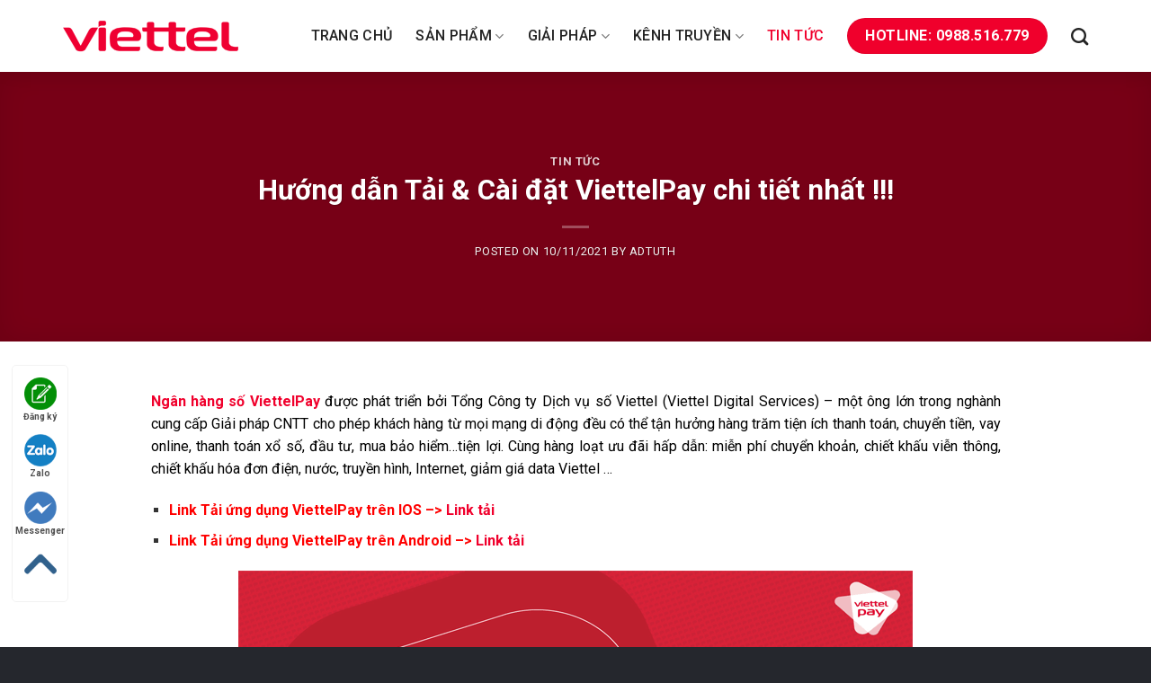

--- FILE ---
content_type: text/html; charset=UTF-8
request_url: https://lapmangviettel.pro/cai-dat-viettelpay/
body_size: 22537
content:
<!DOCTYPE html>
<!--[if IE 9 ]> <html lang="vi" class="ie9 loading-site no-js"> <![endif]-->
<!--[if IE 8 ]> <html lang="vi" class="ie8 loading-site no-js"> <![endif]-->
<!--[if (gte IE 9)|!(IE)]><!--><html lang="vi" class="loading-site no-js"> <!--<![endif]-->
<head>
	<meta charset="UTF-8" /><link rel="preconnect" href="https://fonts.gstatic.com/" crossorigin />
	<link rel="profile" href="https://gmpg.org/xfn/11" />
	<link rel="pingback" href="https://lapmangviettel.pro/xmlrpc.php" />

	<script src="[data-uri]" defer></script>
<meta name='robots' content='index, follow, max-image-preview:large, max-snippet:-1, max-video-preview:-1' />
	<style>img:is([sizes="auto" i], [sizes^="auto," i]) { contain-intrinsic-size: 3000px 1500px }</style>
	<meta name="viewport" content="width=device-width, initial-scale=1, maximum-scale=1" />
	<title>ViettelPay - Hướng dẫn Tải &amp; Cài đặt Viettel Pay chi tiết nhất !!!</title>
	<meta name="description" content="Cách tải Ứng dụng ViettelPay + Cài đặt Viettel Pay + Hướng dẫn Liên kết thẻ Ngân hàng &amp; Nạp tiền vào Tài khoản ViettelPay (Mới Nhất)." />
	<link rel="canonical" href="https://lapmangviettel.pro/cai-dat-viettelpay/" />
	<meta property="og:locale" content="vi_VN" />
	<meta property="og:type" content="article" />
	<meta property="og:title" content="Hướng dẫn Tải &amp; Cài đặt ViettelPay chi tiết nhất !!!" />
	<meta property="og:description" content="Cách tải Ứng dụng ViettelPay + Cài đặt Viettel Pay + Hướng dẫn Liên kết thẻ Ngân hàng &amp; Nạp tiền vào Tài khoản ViettelPay (Mới Nhất)." />
	<meta property="og:url" content="https://lapmangviettel.pro/cai-dat-viettelpay/" />
	<meta property="og:site_name" content="Lắp Mạng Viettel" />
	<meta property="article:published_time" content="2021-11-10T12:56:44+00:00" />
	<meta property="article:modified_time" content="2021-11-14T09:37:06+00:00" />
	<meta property="og:image" content="https://lapmangviettel.pro/wp-content/uploads/2021/11/cach-tai-va-cai-dat-ung-dung-viettelpay.png" />
	<meta property="og:image:width" content="750" />
	<meta property="og:image:height" content="420" />
	<meta property="og:image:type" content="image/png" />
	<meta name="author" content="adtuth" />
	<meta name="twitter:card" content="summary_large_image" />
	<meta name="twitter:label1" content="Được viết bởi" />
	<meta name="twitter:data1" content="adtuth" />
	<meta name="twitter:label2" content="Ước tính thời gian đọc" />
	<meta name="twitter:data2" content="5 phút" />
	<script type="application/ld+json" class="yoast-schema-graph">{"@context":"https://schema.org","@graph":[{"@type":"WebPage","@id":"https://lapmangviettel.pro/cai-dat-viettelpay/","url":"https://lapmangviettel.pro/cai-dat-viettelpay/","name":"ViettelPay - Hướng dẫn Tải & Cài đặt Viettel Pay chi tiết nhất !!!","isPartOf":{"@id":"https://lapmangviettel.pro/#website"},"primaryImageOfPage":{"@id":"https://lapmangviettel.pro/cai-dat-viettelpay/#primaryimage"},"image":{"@id":"https://lapmangviettel.pro/cai-dat-viettelpay/#primaryimage"},"thumbnailUrl":"https://lapmangviettel.pro/wp-content/uploads/2021/11/cach-tai-va-cai-dat-ung-dung-viettelpay.png","datePublished":"2021-11-10T12:56:44+00:00","dateModified":"2021-11-14T09:37:06+00:00","author":{"@id":"https://lapmangviettel.pro/#/schema/person/67a6ca4040b047a1b4d3b82290666119"},"description":"Cách tải Ứng dụng ViettelPay + Cài đặt Viettel Pay + Hướng dẫn Liên kết thẻ Ngân hàng & Nạp tiền vào Tài khoản ViettelPay (Mới Nhất).","breadcrumb":{"@id":"https://lapmangviettel.pro/cai-dat-viettelpay/#breadcrumb"},"inLanguage":"vi","potentialAction":[{"@type":"ReadAction","target":["https://lapmangviettel.pro/cai-dat-viettelpay/"]}]},{"@type":"ImageObject","inLanguage":"vi","@id":"https://lapmangviettel.pro/cai-dat-viettelpay/#primaryimage","url":"https://lapmangviettel.pro/wp-content/uploads/2021/11/cach-tai-va-cai-dat-ung-dung-viettelpay.png","contentUrl":"https://lapmangviettel.pro/wp-content/uploads/2021/11/cach-tai-va-cai-dat-ung-dung-viettelpay.png","width":750,"height":420,"caption":"cách tải và cài đặt ứng dụng viettelpay chi tiết"},{"@type":"BreadcrumbList","@id":"https://lapmangviettel.pro/cai-dat-viettelpay/#breadcrumb","itemListElement":[{"@type":"ListItem","position":1,"name":"Trang chủ","item":"https://lapmangviettel.pro/"},{"@type":"ListItem","position":2,"name":"Tin Tức","item":"https://lapmangviettel.pro/tin-tuc/"},{"@type":"ListItem","position":3,"name":"Hướng dẫn Tải &#038; Cài đặt ViettelPay chi tiết nhất !!!"}]},{"@type":"WebSite","@id":"https://lapmangviettel.pro/#website","url":"https://lapmangviettel.pro/","name":"Lắp Mạng Viettel","description":"Lắp Mạng Viettel","potentialAction":[{"@type":"SearchAction","target":{"@type":"EntryPoint","urlTemplate":"https://lapmangviettel.pro/?s={search_term_string}"},"query-input":{"@type":"PropertyValueSpecification","valueRequired":true,"valueName":"search_term_string"}}],"inLanguage":"vi"},{"@type":"Person","@id":"https://lapmangviettel.pro/#/schema/person/67a6ca4040b047a1b4d3b82290666119","name":"adtuth","image":{"@type":"ImageObject","inLanguage":"vi","@id":"https://lapmangviettel.pro/#/schema/person/image/","url":"https://lapmangviettel.pro/wp-content/litespeed/avatar/b6b1010a0ce82824816541b996057577.jpg?ver=1768876924","contentUrl":"https://lapmangviettel.pro/wp-content/litespeed/avatar/b6b1010a0ce82824816541b996057577.jpg?ver=1768876924","caption":"adtuth"},"url":"https://lapmangviettel.pro/author/adtuth/"}]}</script>


<link rel='dns-prefetch' href='//fonts.googleapis.com' />
<script src="[data-uri]" defer></script><script data-optimized="1" src="https://lapmangviettel.pro/wp-content/plugins/litespeed-cache/assets/js/webfontloader.min.js" defer></script>
<link data-optimized="1" rel='stylesheet' id='kk-star-ratings-css' href='https://lapmangviettel.pro/wp-content/litespeed/css/37c50ba37a5bd7cf4921d295f655d98d.css?ver=c6d66' type='text/css' media='all' />
<link data-optimized="1" rel='stylesheet' id='flatsome-main-css' href='https://lapmangviettel.pro/wp-content/litespeed/css/166dbf314d260cdbc1aa06a458ffbcea.css?ver=876da' type='text/css' media='all' />
<style id='flatsome-main-inline-css' type='text/css'>
@font-face {
				font-family: "fl-icons";
				font-display: block;
				src: url(https://lapmangviettel.pro/wp-content/themes/flatsome/assets/css/icons/fl-icons.eot?v=3.14.2);
				src:
					url(https://lapmangviettel.pro/wp-content/themes/flatsome/assets/css/icons/fl-icons.eot#iefix?v=3.14.2) format("embedded-opentype"),
					url(https://lapmangviettel.pro/wp-content/themes/flatsome/assets/css/icons/fl-icons.woff2?v=3.14.2) format("woff2"),
					url(https://lapmangviettel.pro/wp-content/themes/flatsome/assets/css/icons/fl-icons.ttf?v=3.14.2) format("truetype"),
					url(https://lapmangviettel.pro/wp-content/themes/flatsome/assets/css/icons/fl-icons.woff?v=3.14.2) format("woff"),
					url(https://lapmangviettel.pro/wp-content/themes/flatsome/assets/css/icons/fl-icons.svg?v=3.14.2#fl-icons) format("svg");
			}
</style>
<link data-optimized="1" rel='stylesheet' id='flatsome-style-css' href='https://lapmangviettel.pro/wp-content/litespeed/css/c131ed9918d744368e6745f7e6504c4a.css?ver=c73ef' type='text/css' media='all' />

<script type="text/javascript" src="https://lapmangviettel.pro/wp-includes/js/jquery/jquery.min.js?ver=3.7.1" id="jquery-core-js"></script>
<script data-optimized="1" type="text/javascript" src="https://lapmangviettel.pro/wp-content/litespeed/js/be42a99f4ec5aefade043dd8bd8eda1e.js?ver=da4b7" id="jquery-migrate-js" defer data-deferred="1"></script>
<link rel="https://api.w.org/" href="https://lapmangviettel.pro/wp-json/" /><link rel="alternate" title="JSON" type="application/json" href="https://lapmangviettel.pro/wp-json/wp/v2/posts/685" /><script type="application/ld+json">{
    "@context": "https://schema.org/",
    "@type": "CreativeWorkSeries",
    "name": "Hướng dẫn Tải &amp; Cài đặt ViettelPay chi tiết nhất !!!",
    "aggregateRating": {
        "@type": "AggregateRating",
        "ratingValue": "5",
        "bestRating": "5",
        "ratingCount": "1"
    }
}</script><meta name="generator" content="performant-translations 1.2.0">
<!--[if IE]><link rel="stylesheet" type="text/css" href="https://lapmangviettel.pro/wp-content/themes/flatsome/assets/css/ie-fallback.css"><script src="//cdnjs.cloudflare.com/ajax/libs/html5shiv/3.6.1/html5shiv.js"></script><script>var head = document.getElementsByTagName('head')[0],style = document.createElement('style');style.type = 'text/css';style.styleSheet.cssText = ':before,:after{content:none !important';head.appendChild(style);setTimeout(function(){head.removeChild(style);}, 0);</script><script src="https://lapmangviettel.pro/wp-content/themes/flatsome/assets/libs/ie-flexibility.js"></script><![endif]--><!-- Google Tag Manager -->
<script src="[data-uri]" defer></script>
<!-- End Google Tag Manager --><link rel="icon" href="https://lapmangviettel.pro/wp-content/uploads/2022/07/favicon-viettel-telecom.png" sizes="32x32" />
<link rel="icon" href="https://lapmangviettel.pro/wp-content/uploads/2022/07/favicon-viettel-telecom.png" sizes="192x192" />
<link rel="apple-touch-icon" href="https://lapmangviettel.pro/wp-content/uploads/2022/07/favicon-viettel-telecom.png" />
<meta name="msapplication-TileImage" content="https://lapmangviettel.pro/wp-content/uploads/2022/07/favicon-viettel-telecom.png" />
<style id="custom-css" type="text/css">:root {--primary-color: #f0002c;}.full-width .ubermenu-nav, .container, .row{max-width: 1170px}.row.row-collapse{max-width: 1140px}.row.row-small{max-width: 1162.5px}.row.row-large{max-width: 1200px}.header-main{height: 80px}#logo img{max-height: 80px}#logo{width:200px;}#logo img{padding:4px 0;}.header-bottom{min-height: 10px}.header-top{min-height: 30px}.transparent .header-main{height: 30px}.transparent #logo img{max-height: 30px}.has-transparent + .page-title:first-of-type,.has-transparent + #main > .page-title,.has-transparent + #main > div > .page-title,.has-transparent + #main .page-header-wrapper:first-of-type .page-title{padding-top: 30px;}.header.show-on-scroll,.stuck .header-main{height:70px!important}.stuck #logo img{max-height: 70px!important}.header-bg-color, .header-wrapper {background-color: rgba(255,255,255,0.9)}.header-bottom {background-color: #f1f1f1}.header-main .nav > li > a{line-height: 16px }@media (max-width: 549px) {.header-main{height: 70px}#logo img{max-height: 70px}}.nav-dropdown{border-radius:5px}/* Color */.accordion-title.active, .has-icon-bg .icon .icon-inner,.logo a, .primary.is-underline, .primary.is-link, .badge-outline .badge-inner, .nav-outline > li.active> a,.nav-outline >li.active > a, .cart-icon strong,[data-color='primary'], .is-outline.primary{color: #f0002c;}/* Color !important */[data-text-color="primary"]{color: #f0002c!important;}/* Background Color */[data-text-bg="primary"]{background-color: #f0002c;}/* Background */.scroll-to-bullets a,.featured-title, .label-new.menu-item > a:after, .nav-pagination > li > .current,.nav-pagination > li > span:hover,.nav-pagination > li > a:hover,.has-hover:hover .badge-outline .badge-inner,button[type="submit"], .button.wc-forward:not(.checkout):not(.checkout-button), .button.submit-button, .button.primary:not(.is-outline),.featured-table .title,.is-outline:hover, .has-icon:hover .icon-label,.nav-dropdown-bold .nav-column li > a:hover, .nav-dropdown.nav-dropdown-bold > li > a:hover, .nav-dropdown-bold.dark .nav-column li > a:hover, .nav-dropdown.nav-dropdown-bold.dark > li > a:hover, .is-outline:hover, .tagcloud a:hover,.grid-tools a, input[type='submit']:not(.is-form), .box-badge:hover .box-text, input.button.alt,.nav-box > li > a:hover,.nav-box > li.active > a,.nav-pills > li.active > a ,.current-dropdown .cart-icon strong, .cart-icon:hover strong, .nav-line-bottom > li > a:before, .nav-line-grow > li > a:before, .nav-line > li > a:before,.banner, .header-top, .slider-nav-circle .flickity-prev-next-button:hover svg, .slider-nav-circle .flickity-prev-next-button:hover .arrow, .primary.is-outline:hover, .button.primary:not(.is-outline), input[type='submit'].primary, input[type='submit'].primary, input[type='reset'].button, input[type='button'].primary, .badge-inner{background-color: #f0002c;}/* Border */.nav-vertical.nav-tabs > li.active > a,.scroll-to-bullets a.active,.nav-pagination > li > .current,.nav-pagination > li > span:hover,.nav-pagination > li > a:hover,.has-hover:hover .badge-outline .badge-inner,.accordion-title.active,.featured-table,.is-outline:hover, .tagcloud a:hover,blockquote, .has-border, .cart-icon strong:after,.cart-icon strong,.blockUI:before, .processing:before,.loading-spin, .slider-nav-circle .flickity-prev-next-button:hover svg, .slider-nav-circle .flickity-prev-next-button:hover .arrow, .primary.is-outline:hover{border-color: #f0002c}.nav-tabs > li.active > a{border-top-color: #f0002c}.widget_shopping_cart_content .blockUI.blockOverlay:before { border-left-color: #f0002c }.woocommerce-checkout-review-order .blockUI.blockOverlay:before { border-left-color: #f0002c }/* Fill */.slider .flickity-prev-next-button:hover svg,.slider .flickity-prev-next-button:hover .arrow{fill: #f0002c;}/* Background Color */[data-icon-label]:after, .secondary.is-underline:hover,.secondary.is-outline:hover,.icon-label,.button.secondary:not(.is-outline),.button.alt:not(.is-outline), .badge-inner.on-sale, .button.checkout, .single_add_to_cart_button, .current .breadcrumb-step{ background-color:#0a0a0a; }[data-text-bg="secondary"]{background-color: #0a0a0a;}/* Color */.secondary.is-underline,.secondary.is-link, .secondary.is-outline,.stars a.active, .star-rating:before, .woocommerce-page .star-rating:before,.star-rating span:before, .color-secondary{color: #0a0a0a}/* Color !important */[data-text-color="secondary"]{color: #0a0a0a!important;}/* Border */.secondary.is-outline:hover{border-color:#0a0a0a}body{font-size: 100%;}body{font-family:"Roboto", sans-serif}body{font-weight: 0}body{color: #333333}.nav > li > a {font-family:"Roboto", sans-serif;}.mobile-sidebar-levels-2 .nav > li > ul > li > a {font-family:"Roboto", sans-serif;}.nav > li > a {font-weight: 500;}.mobile-sidebar-levels-2 .nav > li > ul > li > a {font-weight: 500;}h1,h2,h3,h4,h5,h6,.heading-font, .off-canvas-center .nav-sidebar.nav-vertical > li > a{font-family: "Roboto", sans-serif;}h1,h2,h3,h4,h5,h6,.heading-font,.banner h1,.banner h2{font-weight: 700;}h1,h2,h3,h4,h5,h6,.heading-font{color: #0a0a0a;}.alt-font{font-family: "Dancing Script", sans-serif;}.alt-font{font-weight: 400!important;}.header:not(.transparent) .header-nav-main.nav > li > a {color: #232323;}.header:not(.transparent) .header-nav-main.nav > li > a:hover,.header:not(.transparent) .header-nav-main.nav > li.active > a,.header:not(.transparent) .header-nav-main.nav > li.current > a,.header:not(.transparent) .header-nav-main.nav > li > a.active,.header:not(.transparent) .header-nav-main.nav > li > a.current{color: #f0002c;}.header-nav-main.nav-line-bottom > li > a:before,.header-nav-main.nav-line-grow > li > a:before,.header-nav-main.nav-line > li > a:before,.header-nav-main.nav-box > li > a:hover,.header-nav-main.nav-box > li.active > a,.header-nav-main.nav-pills > li > a:hover,.header-nav-main.nav-pills > li.active > a{color:#FFF!important;background-color: #f0002c;}a{color: #f0002c;}a:hover{color: #aa0c29;}.tagcloud a:hover{border-color: #aa0c29;background-color: #aa0c29;}.widget a{color: #2d2d2d;}.widget a:hover{color: #f0002c;}.widget .tagcloud a:hover{border-color: #f0002c; background-color: #f0002c;}.absolute-footer, html{background-color: #25272d}/* Custom CSS */.nav-dropdown{padding:10px; border:none}.nav-dropdown-has-arrow li.has-dropdown:after {border-color: rgba(0, 0, 0, 0);border-bottom-color: #fff;border-width: 10px;margin-left: -10px;}.nav-dropdown>li>a{color:black !important; font-size:16px !important}.nav-dropdown>li>a:hover{color:#f0002c !important}.header-main {box-shadow: 2px 2px 20px #0000000f;}.flickity-page-dots .dot {width: 8px;height: 8px;}.header-button a{font-size:16px}.san-pham-section .col{padding-bottom:0}.list-page .page-box .page-title:hover{color:#00a89d}.list-page .page-box .page-title{text-transform:uppercase}.list-page .page-box .image-cover{border-radius:6px}.san-pham-section .flickity-prev-next-button svg{background: white;box-shadow: 2px 2px 10px #00000038;border-radius: 99%;color: #d80f00;border: 1px dashed #e81000;}.section-title-container {margin-bottom: 0;}.section-title-center span:after {content: "";display: table;clear: both;background: url(/wp-content/uploads/2020/02/line.png);width: 100%;height: 20px;background-repeat: no-repeat;background-position-x: center;background-position-y: bottom;padding-top: 0;}.san-pham-section .slider-nav-push:not(.slider-nav-reveal) .flickity-prev-next-button {margin-top: -6%;}.section-title b{background:#00000000}.giai-phap-section {background-repeat: no-repeat;background-position-x: center;background: url(/wp-content/uploads/2020/02/background_dich-vu-web.png);}.list-post .post-item a:hover{color:black}.list-page .page-box .box-text{padding-bottom:0}.list-post .post-item .post-title:hover{coloR:#df0f00}.post-item .box-image:hover::before{-webkit-animation:shine .75s;animation:shine .75s}@-webkit-keyframes shine{100%{left:125%}}@keyframes shine{100%{left:125%}}.post-item .box-image::before{position:absolute;top:0;left:-75%;z-index:2;display:block;content:'';width:50%;height:100%;background:-webkit-linear-gradient(left,rgba(255,255,255,0) 0,rgba(255,255,255,.3) 100%);background:linear-gradient(to right,rgba(255,255,255,0) 0,rgba(255,255,255,.3) 100%);-webkit-transform:skewX(-25deg);transform:skewX(-25deg)}.list-post .post-item .post-title{font-size: 18px;color: black;margin-bottom: 10px;}.box-blog-post .is-divider{display:none}.list-post .post-item .box-image .image-cover{border-radius:6px}.page-box .box-image:hover::before{-webkit-animation:shine .75s;animation:shine .75s}@-webkit-keyframes shine{100%{left:125%}}@keyframes shine{100%{left:125%}}.page-box .box-image::before{position:absolute;top:0;left:-75%;z-index:2;display:block;content:'';width:50%;height:100%;background:-webkit-linear-gradient(left,rgba(255,255,255,0) 0,rgba(255,255,255,.3) 100%);background:linear-gradient(to right,rgba(255,255,255,0) 0,rgba(255,255,255,.3) 100%);-webkit-transform:skewX(-25deg);transform:skewX(-25deg)}.footer-section a:hover{text-decoration:underline; color:#00a89d !important}a.back-to-top{background:rgb(240, 0, 44) !important; border:none !important; color:white !important}.pricing-table .title {padding: 20px 0 50px 0;font-size: 30px;color: white;text-transform: uppercase !important;background-image: url(/wp-content/uploads/2022/07/frame12.png);border-top-left-radius: 10px;border-top-right-radius: 10px;}.featured-table {margin-top: 0;}.bang-gia-section .pricing-table-wrapper{padding-bottom:30px}.blog-archive .archive-page-header .large-12{padding-bottom:10px}.blog-archive .badge{display:none}.pricing-table .price {color: #f00;padding: 5px 10px;font-weight: 700;font-size: 18px;background: #ffffff;border-top-left-radius: 20px;margin-top: -30px;}.pricing-table .items {padding: 5px 0;}.pricing-table-wrapper ul{margin-bottom: 0;margin-left: 10px;margin-top: 10px;}.pricing-table{padding-bottom: 0;border-radius: 10px;border-bottom-left-radius:0}.tabbed-content ul li{margin: 0 21px;}.tabbed-content .nav{border-bottom: 1px solid gray;margin-bottom: 20px;}.pricing-table-wrapper ul li{font-size: 14px;padding: 0;text-align: left;background-image: url(/wp-content/uploads/2022/07/check.jpg);background-size: 14px;background-position-y: 5px;background-repeat: no-repeat;margin-left: 0;list-style: none;padding-left: 20px;}.bang-gia-section .large-3{padding: 0 5px 0;flex-basis:20%; max-width:20%}.pricing-table .items .button:last-child {margin: 0;margin-bottom: 10px;}.nut-xem-them{font-size: 15px;letter-spacing: 0;background: none !important;color: #f0002c!important;font-weight: bold;border: none;}.pricing-table .items>div {color: #f20000;font-weight: bold;font-size: 22px;}.tabbed-content .nav li {margin: 0 21px;}.tabbed-content .nav {border-bottom: 1px solid gray;margin-bottom: 20px;}.page-box p {font-size: 20px;color: black;}table td{border-right:1px solid #ececec}table{border-left:1px solid #ececec}table tr:nth-child(odd){background:#f1f1f1}table td{border-right:1px solid #ececec}table{border-left:1px solid #ececec}table tr:nth-child(odd){background:#f1f1f1}.title-bg{background-position: 50% 50%;}/* Custom CSS Mobile */@media (max-width: 549px){.bang-gia-section .large-3{flex-basis:50%; max-width:50%}.san-pham-section .col{padding-bottom:15px}.pricing-table .items>div{font-size:18px}.pricing-table .title {font-size: 17px;} .row-full-width {max-width: 131%!important;}.page-box p {font-size: 16px;}}.label-new.menu-item > a:after{content:"New";}.label-hot.menu-item > a:after{content:"Hot";}.label-sale.menu-item > a:after{content:"Sale";}.label-popular.menu-item > a:after{content:"Popular";}</style></head>

<body class="wp-singular post-template-default single single-post postid-685 single-format-standard wp-theme-flatsome wp-child-theme-vien-thong lightbox nav-dropdown-has-arrow nav-dropdown-has-shadow nav-dropdown-has-border">

<!-- Google Tag Manager (noscript) -->
<noscript><iframe data-lazyloaded="1" src="about:blank" data-src="https://www.googletagmanager.com/ns.html?id=GTM-W33F2DR"
height="0" width="0" style="display:none;visibility:hidden"></iframe><noscript><iframe src="https://www.googletagmanager.com/ns.html?id=GTM-W33F2DR"
height="0" width="0" style="display:none;visibility:hidden"></iframe></noscript></noscript>
<!-- End Google Tag Manager (noscript) -->
<a class="skip-link screen-reader-text" href="#main">Skip to content</a>

<div id="wrapper">

	
	<header id="header" class="header has-sticky sticky-jump">
		<div class="header-wrapper">
			<div id="masthead" class="header-main ">
      <div class="header-inner flex-row container logo-left medium-logo-center" role="navigation">

          <!-- Logo -->
          <div id="logo" class="flex-col logo">
            <!-- Header logo -->
<a href="https://lapmangviettel.pro/" title="Lắp Mạng Viettel - Lắp Mạng Viettel" rel="home">
    <img data-lazyloaded="1" src="[data-uri]" width="200" height="80" data-src="https://lapmangviettel.pro/wp-content/uploads/2022/07/195x35-logo-viettel-telecom.png" class="header_logo header-logo" alt="Lắp Mạng Viettel"/><noscript><img width="200" height="80" src="https://lapmangviettel.pro/wp-content/uploads/2022/07/195x35-logo-viettel-telecom.png" class="header_logo header-logo" alt="Lắp Mạng Viettel"/></noscript><img data-lazyloaded="1" src="[data-uri]"  width="200" height="80" data-src="https://lapmangviettel.pro/wp-content/uploads/2022/07/195x35-logo-viettel-telecom.png" class="header-logo-dark" alt="Lắp Mạng Viettel"/><noscript><img  width="200" height="80" src="https://lapmangviettel.pro/wp-content/uploads/2022/07/195x35-logo-viettel-telecom.png" class="header-logo-dark" alt="Lắp Mạng Viettel"/></noscript></a>
          </div>

          <!-- Mobile Left Elements -->
          <div class="flex-col show-for-medium flex-left">
            <ul class="mobile-nav nav nav-left ">
              <li class="nav-icon has-icon">
  		<a href="#" data-open="#main-menu" data-pos="left" data-bg="main-menu-overlay" data-color="" class="is-small" aria-label="Menu" aria-controls="main-menu" aria-expanded="false">
		
		  <i class="icon-menu" ></i>
		  		</a>
	</li>            </ul>
          </div>

          <!-- Left Elements -->
          <div class="flex-col hide-for-medium flex-left
            flex-grow">
            <ul class="header-nav header-nav-main nav nav-left  nav-size-large nav-spacing-xlarge nav-uppercase" >
                          </ul>
          </div>

          <!-- Right Elements -->
          <div class="flex-col hide-for-medium flex-right">
            <ul class="header-nav header-nav-main nav nav-right  nav-size-large nav-spacing-xlarge nav-uppercase">
              <li id="menu-item-41" class="menu-item menu-item-type-post_type menu-item-object-page menu-item-home menu-item-41 menu-item-design-default"><a href="https://lapmangviettel.pro/" class="nav-top-link">Trang chủ</a></li>
<li id="menu-item-42" class="menu-item menu-item-type-custom menu-item-object-custom menu-item-has-children menu-item-42 menu-item-design-default has-dropdown"><a href="#" class="nav-top-link">Sản phẩm<i class="icon-angle-down" ></i></a>
<ul class="sub-menu nav-dropdown nav-dropdown-default">
	<li id="menu-item-46" class="menu-item menu-item-type-post_type menu-item-object-page menu-item-46"><a href="https://lapmangviettel.pro/san-pham/chu-ky-so-viettel/">Chữ ký số Viettel</a></li>
	<li id="menu-item-45" class="menu-item menu-item-type-post_type menu-item-object-page menu-item-45"><a href="https://lapmangviettel.pro/san-pham/sinvoice-hoa-don-dien-tu/">Sinvoice – Hóa đơn điện tử</a></li>
	<li id="menu-item-44" class="menu-item menu-item-type-post_type menu-item-object-page menu-item-44"><a href="https://lapmangviettel.pro/san-pham/smartmoto-giam-sat-xe-may/">Smartmoto – Giám sát xe máy</a></li>
	<li id="menu-item-43" class="menu-item menu-item-type-post_type menu-item-object-page menu-item-43"><a href="https://lapmangviettel.pro/san-pham/vtracking-dinh-vi-o-to/">Vtracking – Định vị ô tô</a></li>
</ul>
</li>
<li id="menu-item-47" class="menu-item menu-item-type-custom menu-item-object-custom menu-item-has-children menu-item-47 menu-item-design-default has-dropdown"><a href="#" class="nav-top-link">Giải pháp<i class="icon-angle-down" ></i></a>
<ul class="sub-menu nav-dropdown nav-dropdown-default">
	<li id="menu-item-48" class="menu-item menu-item-type-post_type menu-item-object-page menu-item-48"><a href="https://lapmangviettel.pro/giai-phap/voffice-van-phong-dien-tu/">Voffice – Văn phòng điện tử</a></li>
	<li id="menu-item-49" class="menu-item menu-item-type-post_type menu-item-object-page menu-item-49"><a href="https://lapmangviettel.pro/giai-phap/smsbrandname/">SMSBrandname</a></li>
	<li id="menu-item-50" class="menu-item menu-item-type-post_type menu-item-object-page menu-item-50"><a href="https://lapmangviettel.pro/giai-phap/sip-trunking/">SIP Trunking</a></li>
</ul>
</li>
<li id="menu-item-51" class="menu-item menu-item-type-custom menu-item-object-custom menu-item-has-children menu-item-51 menu-item-design-default has-dropdown"><a href="#" class="nav-top-link">Kênh truyền<i class="icon-angle-down" ></i></a>
<ul class="sub-menu nav-dropdown nav-dropdown-default">
	<li id="menu-item-55" class="menu-item menu-item-type-post_type menu-item-object-page menu-item-55"><a href="https://lapmangviettel.pro/kenh-truyen/internet-cap-quang/">Internet cáp quang</a></li>
	<li id="menu-item-52" class="menu-item menu-item-type-post_type menu-item-object-page menu-item-52"><a href="https://lapmangviettel.pro/kenh-truyen/metro-wan/">Metro Wan</a></li>
	<li id="menu-item-54" class="menu-item menu-item-type-post_type menu-item-object-page menu-item-54"><a href="https://lapmangviettel.pro/kenh-truyen/internet-leased-line/">Internet Leased Line</a></li>
	<li id="menu-item-53" class="menu-item menu-item-type-post_type menu-item-object-page menu-item-53"><a href="https://lapmangviettel.pro/kenh-truyen/office-wan/">Office Wan</a></li>
</ul>
</li>
<li id="menu-item-534" class="menu-item menu-item-type-taxonomy menu-item-object-category current-post-ancestor current-menu-parent current-post-parent menu-item-534 active menu-item-design-default"><a href="https://lapmangviettel.pro/tin-tuc/" class="nav-top-link">Tin Tức</a></li>
<li class="html header-button-1">
	<div class="header-button">
	<a href="tel:0988516779" class="button primary"  style="border-radius:99px;">
    <span>Hotline: 0988.516.779</span>
  </a>
	</div>
</li>


<li class="header-search header-search-dropdown has-icon has-dropdown menu-item-has-children">
		<a href="#" aria-label="Search" class="is-small"><i class="icon-search" ></i></a>
		<ul class="nav-dropdown nav-dropdown-default">
	 	<li class="header-search-form search-form html relative has-icon">
	<div class="header-search-form-wrapper">
		<div class="searchform-wrapper ux-search-box relative is-normal"><form method="get" class="searchform" action="https://lapmangviettel.pro/" role="search">
		<div class="flex-row relative">
			<div class="flex-col flex-grow">
	   	   <input type="search" class="search-field mb-0" name="s" value="" id="s" placeholder="Search&hellip;" />
			</div>
			<div class="flex-col">
				<button type="submit" class="ux-search-submit submit-button secondary button icon mb-0" aria-label="Submit">
					<i class="icon-search" ></i>				</button>
			</div>
		</div>
    <div class="live-search-results text-left z-top"></div>
</form>
</div>	</div>
</li>	</ul>
</li>
            </ul>
          </div>

          <!-- Mobile Right Elements -->
          <div class="flex-col show-for-medium flex-right">
            <ul class="mobile-nav nav nav-right ">
              <li class="header-search header-search-dropdown has-icon has-dropdown menu-item-has-children">
		<a href="#" aria-label="Search" class="is-small"><i class="icon-search" ></i></a>
		<ul class="nav-dropdown nav-dropdown-default">
	 	<li class="header-search-form search-form html relative has-icon">
	<div class="header-search-form-wrapper">
		<div class="searchform-wrapper ux-search-box relative is-normal"><form method="get" class="searchform" action="https://lapmangviettel.pro/" role="search">
		<div class="flex-row relative">
			<div class="flex-col flex-grow">
	   	   <input type="search" class="search-field mb-0" name="s" value="" id="s" placeholder="Search&hellip;" />
			</div>
			<div class="flex-col">
				<button type="submit" class="ux-search-submit submit-button secondary button icon mb-0" aria-label="Submit">
					<i class="icon-search" ></i>				</button>
			</div>
		</div>
    <div class="live-search-results text-left z-top"></div>
</form>
</div>	</div>
</li>	</ul>
</li>
            </ul>
          </div>

      </div>
     
      </div>
<div class="header-bg-container fill"><div class="header-bg-image fill"></div><div class="header-bg-color fill"></div></div>		</div>
	</header>

	  <div class="page-title blog-featured-title featured-title no-overflow">

  	<div class="page-title-bg fill">
  		  		<div class="title-overlay fill" style="background-color: rgba(0,0,0,.5)"></div>
  	</div>

  	<div class="page-title-inner container  flex-row  dark is-large" style="min-height: 300px">
  	 	<div class="flex-col flex-center text-center">
  			<h6 class="entry-category is-xsmall">
	<a href="https://lapmangviettel.pro/tin-tuc/" rel="category tag">Tin Tức</a></h6>

<h1 class="entry-title">Hướng dẫn Tải &#038; Cài đặt ViettelPay chi tiết nhất !!!</h1>
<div class="entry-divider is-divider small"></div>

	<div class="entry-meta uppercase is-xsmall">
		<span class="posted-on">Posted on <a href="https://lapmangviettel.pro/cai-dat-viettelpay/" rel="bookmark"><time class="entry-date published" datetime="2021-11-10T19:56:44+07:00">10/11/2021</time><time class="updated" datetime="2021-11-14T16:37:06+07:00">14/11/2021</time></a></span><span class="byline"> by <span class="meta-author vcard"><a class="url fn n" href="https://lapmangviettel.pro/author/adtuth/">adtuth</a></span></span>	</div>
  	 	</div>
  	</div>
  </div>

	<main id="main" class="">

<div id="content" class="blog-wrapper blog-single page-wrapper">
	
<div class="row align-center">
	<div class="large-10 col">
	
	


<article id="post-685" class="post-685 post type-post status-publish format-standard has-post-thumbnail hentry category-tin-tuc">
	<div class="article-inner ">
				<div class="entry-content single-page">

	<p style="text-align: justify;"><span style="color: #000000; font-size: 100%;"><a href="https://lapmangviettel.pro/cai-dat-viettelpay/" target="_blank" rel="noopener"><strong>Ngân hàng số ViettelPay</strong></a> được phát triển bởi Tổng Công ty Dịch vụ số Viettel (Viettel Digital Services) – một ông lớn trong nghành cung cấp Giải pháp CNTT cho phép khách hàng từ mọi mạng di động đều có thể tận hưởng hàng trăm tiện ích thanh toán, chuyển tiền, vay online, thanh toán xổ số, đầu tư, mua bảo hiểm…tiện lợi. Cùng hàng loạt ưu đãi hấp dẫn: miễn phí chuyển khoản, chiết khấu viễn thông, chiết khấu hóa đơn điện, nước, truyền hình, Internet, giảm giá data Viettel …</span></p>
<ul style="list-style-type: square;">
<li><span style="font-size: 100%;"><strong><span style="color: #ff0000;">Link Tải ứng dụng ViettelPay trên IOS –&gt;</span> </strong><a class="seoquake-nofollow" href="https://shorten.asia/qZD8ZAmJ" target="_blank" rel="nofollow noopener noreferrer"><strong>Link tải</strong></a></span></li>
<li><span style="font-size: 100%;"><strong><span style="color: #ff0000;">Link Tải ứng dụng ViettelPay trên Android –&gt;</span> </strong><a class="seoquake-nofollow" href="https://shorten.asia/R687QExN" target="_blank" rel="nofollow noopener noreferrer"><strong>Link tải</strong></a></span></li>
</ul>
<p><span style="font-size: 100%;"><img data-lazyloaded="1" src="[data-uri]" fetchpriority="high" decoding="async" class="aligncenter wp-image-686 size-full" data-src="https://lapmangviettel.pro/wp-content/uploads/2021/11/cach-tai-va-cai-dat-ung-dung-viettelpay.png" alt="cách tải và cài đặt ứng dụng viettelpay chi tiết" width="750" height="420" data-srcset="https://lapmangviettel.pro/wp-content/uploads/2021/11/cach-tai-va-cai-dat-ung-dung-viettelpay.png 750w, https://lapmangviettel.pro/wp-content/uploads/2021/11/cach-tai-va-cai-dat-ung-dung-viettelpay-300x168.png 300w" data-sizes="(max-width: 750px) 100vw, 750px" /><noscript><img fetchpriority="high" decoding="async" class="aligncenter wp-image-686 size-full" src="https://lapmangviettel.pro/wp-content/uploads/2021/11/cach-tai-va-cai-dat-ung-dung-viettelpay.png" alt="cách tải và cài đặt ứng dụng viettelpay chi tiết" width="750" height="420" srcset="https://lapmangviettel.pro/wp-content/uploads/2021/11/cach-tai-va-cai-dat-ung-dung-viettelpay.png 750w, https://lapmangviettel.pro/wp-content/uploads/2021/11/cach-tai-va-cai-dat-ung-dung-viettelpay-300x168.png 300w" sizes="(max-width: 750px) 100vw, 750px" /></noscript></span></p>
<p style="text-align: center;"><span style="font-size: 120%; color: #0000ff;"><strong>Hướng dẫn tải &amp; cài đặt Ứng dụng ViettelPay 2021 (Mới Nhất)</strong></span></p>
<p style="text-align: justify;"><span style="font-size: 100%; color: #000000;"><strong>Điều kiện bắt buộc:</strong> Thẻ ngân hàng cần liên kết phải Đăng ký SMS Banking</span></p>
<p style="text-align: justify;"><span style="font-size: 100%; color: #000000;"><strong>Bước 01: Quý khách tải Link ứng dụng tại đây !</strong></span></p>
<ul style="list-style-type: square;">
<li><span style="font-size: 100%;"><strong><span style="color: #ff0000;">Link Tải ứng dụng ViettelPay trên IOS –&gt;</span> </strong><a class="seoquake-nofollow" href="https://shorten.asia/qZD8ZAmJ" target="_blank" rel="nofollow noopener noreferrer"><strong>Link tải</strong></a></span></li>
<li><span style="font-size: 100%;"><strong><span style="color: #ff0000;">Link Tải ứng dụng ViettelPay trên Android –&gt;</span> </strong><a class="seoquake-nofollow" href="https://shorten.asia/R687QExN" target="_blank" rel="nofollow noopener noreferrer"><strong>Link tải</strong></a></span></li>
</ul>
<p style="text-align: justify;"><span style="font-size: 100%; color: #000000;"><strong>Bước 02: Nhập số điện thoại để Đăng ký ViettelPay, sau đó Nhấn “Tiếp tục”</strong></span></p>
<p><span style="font-size: 100%;"><img data-lazyloaded="1" src="[data-uri]" decoding="async" class="aligncenter wp-image-5129 size-full" data-src="https://viettelquangngai.net/wp-content/uploads/2021/08/nhap-so-dien-thoai-dang-ky-viettelpay.png" alt="nhập số điện thoại đăng ký viettelpay" width="342" height="587" /><noscript><img decoding="async" class="aligncenter wp-image-5129 size-full" src="https://viettelquangngai.net/wp-content/uploads/2021/08/nhap-so-dien-thoai-dang-ky-viettelpay.png" alt="nhập số điện thoại đăng ký viettelpay" width="342" height="587" /></noscript></span></p>
<p style="text-align: justify;"><span style="font-size: 100%; color: #000000;"><strong>Bước 03: Tick vào ô “Tôi đồng ý với Điều khoản sử dụng dịch vụ” —&gt; Nhấn “Tiếp tục” để xác nhận Số điện thoại Đăng ký</strong></span></p>
<p><span style="font-size: 100%;"><img data-lazyloaded="1" src="[data-uri]" decoding="async" class="size-full wp-image-5130 aligncenter" data-src="https://viettelquangngai.net/wp-content/uploads/2021/08/xac-nhan-so-dien-thoai-dang-ky-viettel-pay.png" alt="xác nhận số điện thoại đăng ký viettel pay" width="342" height="587" /><noscript><img decoding="async" class="size-full wp-image-5130 aligncenter" src="https://viettelquangngai.net/wp-content/uploads/2021/08/xac-nhan-so-dien-thoai-dang-ky-viettel-pay.png" alt="xác nhận số điện thoại đăng ký viettel pay" width="342" height="587" /></noscript></span></p>
<p style="text-align: justify;"><span style="font-size: 100%; color: #000000;"><strong>Bước 04: Tạo mật khẩu để Đăng nhập, sau đó Nhấn “Đăng ký”</strong></span></p>
<p><span style="font-size: 100%;"><img data-lazyloaded="1" src="[data-uri]" decoding="async" class="size-full wp-image-5131 aligncenter" data-src="https://viettelquangngai.net/wp-content/uploads/2021/08/tao-mat-khau-dang-ky-viettel-pay.png" alt="hướng dẫn tạo mật khẩu đăng nhập viettel pay " width="342" height="587" /><noscript><img decoding="async" class="size-full wp-image-5131 aligncenter" src="https://viettelquangngai.net/wp-content/uploads/2021/08/tao-mat-khau-dang-ky-viettel-pay.png" alt="hướng dẫn tạo mật khẩu đăng nhập viettel pay " width="342" height="587" /></noscript></span></p>
<p style="text-align: justify;"><span style="font-size: 100%; color: #000000;"><strong>Bước 05: Sau khi nhập mật khẩu xong, chúng ta sẽ vào được Ứng dụng, lúc này sẽ hiển thị ra Form “Xác thực thông tin”, bạn nhấn vào “Xác thực ngay”.</strong></span></p>
<p><span style="font-size: 100%;"><img data-lazyloaded="1" src="[data-uri]" decoding="async" class="size-full wp-image-5132 aligncenter" data-src="https://viettelquangngai.net/wp-content/uploads/2021/08/xac-thuc-thong-tin-dang-ky-viettel-pay.png" alt="hướng dẫn xác thực thông tin đăng ký viettel pay" width="342" height="587" /><noscript><img decoding="async" class="size-full wp-image-5132 aligncenter" src="https://viettelquangngai.net/wp-content/uploads/2021/08/xac-thuc-thong-tin-dang-ky-viettel-pay.png" alt="hướng dẫn xác thực thông tin đăng ký viettel pay" width="342" height="587" /></noscript></span></p>
<p style="text-align: justify;"><span style="font-size: 100%; color: #000000;"><strong>Bước 06: Chọn nút “Chụp chân dung”</strong></span></p>
<div class="code-block code-block-1"><span style="font-size: 100%;"><img data-lazyloaded="1" src="[data-uri]" decoding="async" class="size-full wp-image-5133 aligncenter" data-src="https://viettelquangngai.net/wp-content/uploads/2021/08/chup-anh-chan-dung-de-xac-thuc-dang-ky-viettel-pay.png" alt="hướng dẫn chụp chân dung để đăng ký viettel pay" width="342" height="587" /><noscript><img decoding="async" class="size-full wp-image-5133 aligncenter" src="https://viettelquangngai.net/wp-content/uploads/2021/08/chup-anh-chan-dung-de-xac-thuc-dang-ky-viettel-pay.png" alt="hướng dẫn chụp chân dung để đăng ký viettel pay" width="342" height="587" /></noscript></span></div>
<div>
<p style="text-align: justify;"><span style="font-size: 100%; color: #000000;"><strong>Bước 07: Lựa chọn giấy tờ như: CMND – Căn cước – Hộ chiếu, sau đó Nhấn “Chụp giấy tờ”</strong></span></p>
<p><span style="font-size: 100%;"><img data-lazyloaded="1" src="[data-uri]" decoding="async" class="size-full wp-image-5134 aligncenter" data-src="https://viettelquangngai.net/wp-content/uploads/2021/08/chup-cmnd-can-cuoc-ho-chieu-de-xac-thuc-viettel-pay.png" alt="hướng dẫn chụp cmnd, căn cước, hộ chiếu đăng ký viettel pay" width="342" height="587" /><noscript><img decoding="async" class="size-full wp-image-5134 aligncenter" src="https://viettelquangngai.net/wp-content/uploads/2021/08/chup-cmnd-can-cuoc-ho-chieu-de-xac-thuc-viettel-pay.png" alt="hướng dẫn chụp cmnd, căn cước, hộ chiếu đăng ký viettel pay" width="342" height="587" /></noscript></span></p>
<p style="text-align: center;"><span style="font-size: 120%; color: #0000ff;"><strong>Hướng dẫn Liên kết Thẻ ngân hàng với Ứng dụng ViettelPay 2021 (Mới Nhất)</strong></span></p>
<p style="text-align: justify;"><span style="font-size: 100%; color: #000000;"><strong>Bước 08: Sau khi hoàn thành xong bước” Chụp giấy tờ” thì bạn sẽ được trở về giao diện chính, lúc này bạn Nhấn “Liên kết thẻ”</strong></span></p>
<p><span style="font-size: 100%;"><img data-lazyloaded="1" src="[data-uri]" decoding="async" class="size-full wp-image-5136 aligncenter" data-src="https://viettelquangngai.net/wp-content/uploads/2021/08/lien-ket-the-ngan-hang-de-dang-ky-viettel-pay.png" alt="hướng dẫn liên kết thẻ ngân hàng đăng ký viettel pay" width="342" height="587" /><noscript><img decoding="async" class="size-full wp-image-5136 aligncenter" src="https://viettelquangngai.net/wp-content/uploads/2021/08/lien-ket-the-ngan-hang-de-dang-ky-viettel-pay.png" alt="hướng dẫn liên kết thẻ ngân hàng đăng ký viettel pay" width="342" height="587" /></noscript></span></p>
<p style="text-align: justify;"><span style="font-size: 100%; color: #000000;"><strong>Bước 09: Chọn “Ngân hàng nội địa”</strong></span></p>
<p><span style="font-size: 100%;"><img data-lazyloaded="1" src="[data-uri]" decoding="async" class="size-full wp-image-5137 aligncenter" data-src="https://viettelquangngai.net/wp-content/uploads/2021/08/chon-ngan-hang-de-lien-ket-viettel-pay.png" alt="hướng dẫn chọn ngân hàng liên kết viettel pay" width="342" height="587" /><noscript><img decoding="async" class="size-full wp-image-5137 aligncenter" src="https://viettelquangngai.net/wp-content/uploads/2021/08/chon-ngan-hang-de-lien-ket-viettel-pay.png" alt="hướng dẫn chọn ngân hàng liên kết viettel pay" width="342" height="587" /></noscript></span></p>
<p style="text-align: justify;"><span style="font-size: 100%; color: #000000;"><strong>Bước 10: Chọn “Ngân hàng” bạn cần liên kết. Ở đây chúng tôi chọn “Ngân hàng AgriBank”</strong></span></p>
<p><span style="font-size: 100%;"><img data-lazyloaded="1" src="[data-uri]" decoding="async" class="size-full wp-image-5138 aligncenter" data-src="https://viettelquangngai.net/wp-content/uploads/2021/08/chon-ngan-hang-bat-ky-de-lien-ket-viettel-pay.png" alt="chọn ngân hàng cần liên kết viettel pay" width="342" height="587" /><noscript><img decoding="async" class="size-full wp-image-5138 aligncenter" src="https://viettelquangngai.net/wp-content/uploads/2021/08/chon-ngan-hang-bat-ky-de-lien-ket-viettel-pay.png" alt="chọn ngân hàng cần liên kết viettel pay" width="342" height="587" /></noscript></span></p>
<p style="text-align: justify;"><span style="font-size: 100%; color: #000000;"><strong>Bước 11: Nhập “Số tiền tối thiểu” cần nạp, sau đó Nhấn “Tiếp tục”</strong></span></p>
<p><span style="font-size: 100%;"><img data-lazyloaded="1" src="[data-uri]" decoding="async" class="size-full wp-image-5139 aligncenter" data-src="https://viettelquangngai.net/wp-content/uploads/2021/08/nhap-so-tien-de-lien-ket-voi-ngan-hang-viettel-pay.png" alt="nhập số tiền liên kết viettel pay" width="342" height="587" /><noscript><img decoding="async" class="size-full wp-image-5139 aligncenter" src="https://viettelquangngai.net/wp-content/uploads/2021/08/nhap-so-tien-de-lien-ket-voi-ngan-hang-viettel-pay.png" alt="nhập số tiền liên kết viettel pay" width="342" height="587" /></noscript></span></p>
<p style="text-align: justify;"><span style="font-size: 100%; color: #000000;"><strong>Bước 12: Xác nhận giao dịch, sau đó Nhấn “Tiếp tục”</strong></span></p>
<p><span style="font-size: 100%;"><img data-lazyloaded="1" src="[data-uri]" decoding="async" class="size-full wp-image-5140 aligncenter" data-src="https://viettelquangngai.net/wp-content/uploads/2021/08/xac-nhan-giao-dich-de-lien-ket-ngan-hang-viettel-pay.png" alt="hướng dẫn xác nhận giao dịch liên kết viettel pay" width="342" height="587" /><noscript><img decoding="async" class="size-full wp-image-5140 aligncenter" src="https://viettelquangngai.net/wp-content/uploads/2021/08/xac-nhan-giao-dich-de-lien-ket-ngan-hang-viettel-pay.png" alt="hướng dẫn xác nhận giao dịch liên kết viettel pay" width="342" height="587" /></noscript></span></p>
<p style="text-align: justify;"><span style="font-size: 100%; color: #000000;"><strong>Bước 13: Nhập “Số thẻ” + “Họ tên chủ thẻ” + “Ngày hiệu lực” trên Thẻ ATM, sau đó Nhấn “Tiếp tục”</strong></span></p>
<p><span style="font-size: 100%;"><img data-lazyloaded="1" src="[data-uri]" decoding="async" class="size-full wp-image-5141 aligncenter" data-src="https://viettelquangngai.net/wp-content/uploads/2021/08/nhap-so-the-ho-ten-chu-the-ngay-hieu-luc-tren-the-atm-viettel-pay.png" alt="nhập số thẻ họ tên chủ thẻ trên mặt thẻ atm" width="342" height="587" /><noscript><img decoding="async" class="size-full wp-image-5141 aligncenter" src="https://viettelquangngai.net/wp-content/uploads/2021/08/nhap-so-the-ho-ten-chu-the-ngay-hieu-luc-tren-the-atm-viettel-pay.png" alt="nhập số thẻ họ tên chủ thẻ trên mặt thẻ atm" width="342" height="587" /></noscript></span></p>
<p style="text-align: justify;"><span style="font-size: 100%; color: #000000;"><strong>Bước 14: Nhập “Mã xác thực OTP”, sau đó Nhấn “Tiếp tục”</strong></span></p>
<p><span style="font-size: 100%;"><img data-lazyloaded="1" src="[data-uri]" decoding="async" class="size-full wp-image-5142 aligncenter" data-src="https://viettelquangngai.net/wp-content/uploads/2021/08/14-nhap-ma-xac-thuc-otp-viettel-pay.png" alt="hướng dẫn nhập mã xác thực otp viettel pay" width="342" height="587" /><noscript><img decoding="async" class="size-full wp-image-5142 aligncenter" src="https://viettelquangngai.net/wp-content/uploads/2021/08/14-nhap-ma-xac-thuc-otp-viettel-pay.png" alt="hướng dẫn nhập mã xác thực otp viettel pay" width="342" height="587" /></noscript></span></p>
<p style="text-align: center;"><span style="font-size: 120%; color: #0000ff;"><strong>Hướng dẫn Nạp tiền vào Ứng dụng ViettelPay 2021 (Mới Nhất)</strong></span></p>
<p style="text-align: justify;"><span style="font-size: 100%; color: #000000;"><strong>Bước 15: Sau khi hoàn thành xong các bước “Liên kết thẻ ngân hàng”, chúng ta sẽ được quay về giao diện chính, lúc này bạn nhấn “Nạp tiền”</strong></span></p>
<p><span style="font-size: 100%;"><img data-lazyloaded="1" src="[data-uri]" decoding="async" class="size-full wp-image-5143 aligncenter" data-src="https://viettelquangngai.net/wp-content/uploads/2021/08/15-nap-tien-vao-the-viettel-pay.png" alt="hướng dẫn nạp tiền vào viettel pay" width="342" height="587" /><noscript><img decoding="async" class="size-full wp-image-5143 aligncenter" src="https://viettelquangngai.net/wp-content/uploads/2021/08/15-nap-tien-vao-the-viettel-pay.png" alt="hướng dẫn nạp tiền vào viettel pay" width="342" height="587" /></noscript></span></p>
<p style="text-align: justify;"><span style="font-size: 100%; color: #000000;"><strong>Bước 16: Nhập “Số tiền muốn nạp” vào Tài khoản, sau đó Nhấn “Tiếp tục”</strong></span></p>
<p><span style="font-size: 100%;"><img data-lazyloaded="1" src="[data-uri]" decoding="async" class="size-full wp-image-5144 aligncenter" data-src="https://viettelquangngai.net/wp-content/uploads/2021/08/16-nhap-so-tien-can-nap-vao-tai-khoan-viettel-pay.png" alt="nhập số tiền cần nạp vào viettel pay" width="342" height="587" /><noscript><img decoding="async" class="size-full wp-image-5144 aligncenter" src="https://viettelquangngai.net/wp-content/uploads/2021/08/16-nhap-so-tien-can-nap-vao-tai-khoan-viettel-pay.png" alt="nhập số tiền cần nạp vào viettel pay" width="342" height="587" /></noscript></span></p>
<p style="text-align: justify;"><span style="font-size: 100%; color: #000000;"><strong>Bước 17: Chọn “Ngân hàng” mà quý khách cần Nạp tiền vào Tài khoản</strong></span></p>
<p><span style="font-size: 100%;"><img data-lazyloaded="1" src="[data-uri]" decoding="async" class="size-full wp-image-5145 aligncenter" data-src="https://viettelquangngai.net/wp-content/uploads/2021/08/17-chon-ngan-hang-can-de-nap-tien-vao-viettel-pay.png" alt="chọn ngân hàng cần nạp tiền vào viettel pay" width="342" height="587" /><noscript><img decoding="async" class="size-full wp-image-5145 aligncenter" src="https://viettelquangngai.net/wp-content/uploads/2021/08/17-chon-ngan-hang-can-de-nap-tien-vao-viettel-pay.png" alt="chọn ngân hàng cần nạp tiền vào viettel pay" width="342" height="587" /></noscript></span></p>
<p style="text-align: justify;"><span style="font-size: 100%; color: #000000;"><strong>Bước 18: Xác nhận giao dịch “Số tiền” cần nạp, sau đó Nhấn “Tiếp tục”</strong></span></p>
<p><span style="font-size: 100%;"><img data-lazyloaded="1" src="[data-uri]" decoding="async" class="size-full wp-image-5146 aligncenter" data-src="https://viettelquangngai.net/wp-content/uploads/2021/08/18-xac-nhan-so-tien-can-nap-vao-viettel-pay.png" alt="xác nhận số tiền cần nạp vào viettel pay" width="342" height="587" /><noscript><img decoding="async" class="size-full wp-image-5146 aligncenter" src="https://viettelquangngai.net/wp-content/uploads/2021/08/18-xac-nhan-so-tien-can-nap-vao-viettel-pay.png" alt="xác nhận số tiền cần nạp vào viettel pay" width="342" height="587" /></noscript></span></p>
<p style="text-align: justify;"><span style="font-size: 100%; color: #000000;"><strong>Bước 19: Nhập “Mật khẩu ViettelPay” để xác nhận nạp tiền</strong></span></p>
<p><span style="font-size: 100%;"><img data-lazyloaded="1" src="[data-uri]" decoding="async" class="size-full wp-image-5147 aligncenter" data-src="https://viettelquangngai.net/wp-content/uploads/2021/08/19-nhap-mat-khau-viettel-pay-de-xac-nhan-nap-tien.png" alt="nhập mật khẩu viettel pay để xác nhận nạp tiền" width="342" height="587" /><noscript><img decoding="async" class="size-full wp-image-5147 aligncenter" src="https://viettelquangngai.net/wp-content/uploads/2021/08/19-nhap-mat-khau-viettel-pay-de-xac-nhan-nap-tien.png" alt="nhập mật khẩu viettel pay để xác nhận nạp tiền" width="342" height="587" /></noscript></span></p>
<p style="text-align: justify;"><span style="font-size: 100%; color: #000000;"><strong>Bước 20: Nhập “Mã OTP” được gởi đến số điện thoại lần nữa để xác thực nạp tiền vào Tài khoản</strong></span></p>
<p><span style="font-size: 100%;"><img data-lazyloaded="1" src="[data-uri]" decoding="async" class="size-full wp-image-5148 aligncenter" data-src="https://viettelquangngai.net/wp-content/uploads/2021/08/20-nhap-ma-otp-de-xac-nhan-nap-tien-vao-viettel-pay.png" alt="nhập mã otp để xác nhận nạp tiền vào viettel pay" width="342" height="587" /><noscript><img decoding="async" class="size-full wp-image-5148 aligncenter" src="https://viettelquangngai.net/wp-content/uploads/2021/08/20-nhap-ma-otp-de-xac-nhan-nap-tien-vao-viettel-pay.png" alt="nhập mã otp để xác nhận nạp tiền vào viettel pay" width="342" height="587" /></noscript></span></p>
<ul style="list-style-type: square;">
<li><span style="font-size: 100%;"><strong><span style="color: #ff0000;">Link Tải ứng dụng ViettelPay trên IOS –&gt;</span> </strong><a class="seoquake-nofollow" href="https://shorten.asia/qZD8ZAmJ" target="_blank" rel="nofollow noopener noreferrer"><strong>Link tải</strong></a></span></li>
<li><span style="font-size: 100%;"><strong><span style="color: #ff0000;">Link Tải ứng dụng ViettelPay trên Android –&gt;</span> </strong><a class="seoquake-nofollow" href="https://shorten.asia/R687QExN" target="_blank" rel="nofollow noopener noreferrer"><strong>Link tải</strong></a></span></li>
</ul>
<p style="text-align: justify;"><span style="font-size: 100%; color: #000000;">Trên đây trình tự là <strong>Cách tải Ứng dụng </strong>+<strong> <a href="https://lapmangviettel.pro/cai-dat-viettelpay/" target="_blank" rel="noopener">Cài đặt ViettelPay</a> </strong>+<strong> Hướng dẫn Liên kết thẻ Ngân hàng &amp; Nạp tiền vào Tài khoản ViettelPay 2021 (Mới Nhất)</strong>. Mong rằng những thông tin trên sẽ hữu ích và giúp bạn đọc có những trải nghiệm tốt hơn về <strong>Ví điện tử ViettelPay</strong> này.</span></p>
</div>


<div class="kk-star-ratings kksr-auto kksr-align-right kksr-valign-bottom"
    data-payload='{&quot;align&quot;:&quot;right&quot;,&quot;id&quot;:&quot;685&quot;,&quot;slug&quot;:&quot;default&quot;,&quot;valign&quot;:&quot;bottom&quot;,&quot;ignore&quot;:&quot;&quot;,&quot;reference&quot;:&quot;auto&quot;,&quot;class&quot;:&quot;&quot;,&quot;count&quot;:&quot;1&quot;,&quot;legendonly&quot;:&quot;&quot;,&quot;readonly&quot;:&quot;&quot;,&quot;score&quot;:&quot;5&quot;,&quot;starsonly&quot;:&quot;&quot;,&quot;best&quot;:&quot;5&quot;,&quot;gap&quot;:&quot;4&quot;,&quot;greet&quot;:&quot;Rate this post&quot;,&quot;legend&quot;:&quot;5\/5 - (1 bình chọn)&quot;,&quot;size&quot;:&quot;24&quot;,&quot;title&quot;:&quot;Hướng dẫn Tải \u0026amp; Cài đặt ViettelPay chi tiết nhất !!!&quot;,&quot;width&quot;:&quot;138&quot;,&quot;_legend&quot;:&quot;{score}\/{best} - ({count} {votes})&quot;,&quot;font_factor&quot;:&quot;1.25&quot;}'>
            
<div class="kksr-stars">
    
<div class="kksr-stars-inactive">
            <div class="kksr-star" data-star="1" style="padding-right: 4px">
            

<div class="kksr-icon" style="width: 24px; height: 24px;"></div>
        </div>
            <div class="kksr-star" data-star="2" style="padding-right: 4px">
            

<div class="kksr-icon" style="width: 24px; height: 24px;"></div>
        </div>
            <div class="kksr-star" data-star="3" style="padding-right: 4px">
            

<div class="kksr-icon" style="width: 24px; height: 24px;"></div>
        </div>
            <div class="kksr-star" data-star="4" style="padding-right: 4px">
            

<div class="kksr-icon" style="width: 24px; height: 24px;"></div>
        </div>
            <div class="kksr-star" data-star="5" style="padding-right: 4px">
            

<div class="kksr-icon" style="width: 24px; height: 24px;"></div>
        </div>
    </div>
    
<div class="kksr-stars-active" style="width: 138px;">
            <div class="kksr-star" style="padding-right: 4px">
            

<div class="kksr-icon" style="width: 24px; height: 24px;"></div>
        </div>
            <div class="kksr-star" style="padding-right: 4px">
            

<div class="kksr-icon" style="width: 24px; height: 24px;"></div>
        </div>
            <div class="kksr-star" style="padding-right: 4px">
            

<div class="kksr-icon" style="width: 24px; height: 24px;"></div>
        </div>
            <div class="kksr-star" style="padding-right: 4px">
            

<div class="kksr-icon" style="width: 24px; height: 24px;"></div>
        </div>
            <div class="kksr-star" style="padding-right: 4px">
            

<div class="kksr-icon" style="width: 24px; height: 24px;"></div>
        </div>
    </div>
</div>
                

<div class="kksr-legend" style="font-size: 19.2px;">
            5/5 - (1 bình chọn)    </div>
    </div>

	
	<div class="blog-share text-center"><div class="is-divider medium"></div><div class="social-icons share-icons share-row relative" ><a href="whatsapp://send?text=H%C6%B0%E1%BB%9Bng%20d%E1%BA%ABn%20T%E1%BA%A3i%20%26%23038%3B%20C%C3%A0i%20%C4%91%E1%BA%B7t%20ViettelPay%20chi%20ti%E1%BA%BFt%20nh%E1%BA%A5t%20%21%21%21 - https://lapmangviettel.pro/cai-dat-viettelpay/" data-action="share/whatsapp/share" class="icon button circle is-outline tooltip whatsapp show-for-medium" title="Share on WhatsApp" aria-label="Share on WhatsApp"><i class="icon-whatsapp"></i></a><a href="https://www.facebook.com/sharer.php?u=https://lapmangviettel.pro/cai-dat-viettelpay/" data-label="Facebook" onclick="window.open(this.href,this.title,'width=500,height=500,top=300px,left=300px');  return false;" rel="noopener noreferrer nofollow" target="_blank" class="icon button circle is-outline tooltip facebook" title="Share on Facebook" aria-label="Share on Facebook"><i class="icon-facebook" ></i></a><a href="https://twitter.com/share?url=https://lapmangviettel.pro/cai-dat-viettelpay/" onclick="window.open(this.href,this.title,'width=500,height=500,top=300px,left=300px');  return false;" rel="noopener noreferrer nofollow" target="_blank" class="icon button circle is-outline tooltip twitter" title="Share on Twitter" aria-label="Share on Twitter"><i class="icon-twitter" ></i></a><a href="mailto:enteryour@addresshere.com?subject=H%C6%B0%E1%BB%9Bng%20d%E1%BA%ABn%20T%E1%BA%A3i%20%26%23038%3B%20C%C3%A0i%20%C4%91%E1%BA%B7t%20ViettelPay%20chi%20ti%E1%BA%BFt%20nh%E1%BA%A5t%20%21%21%21&amp;body=Check%20this%20out:%20https://lapmangviettel.pro/cai-dat-viettelpay/" rel="nofollow" class="icon button circle is-outline tooltip email" title="Email to a Friend" aria-label="Email to a Friend"><i class="icon-envelop" ></i></a><a href="https://pinterest.com/pin/create/button/?url=https://lapmangviettel.pro/cai-dat-viettelpay/&amp;media=https://lapmangviettel.pro/wp-content/uploads/2021/11/cach-tai-va-cai-dat-ung-dung-viettelpay.png&amp;description=H%C6%B0%E1%BB%9Bng%20d%E1%BA%ABn%20T%E1%BA%A3i%20%26%23038%3B%20C%C3%A0i%20%C4%91%E1%BA%B7t%20ViettelPay%20chi%20ti%E1%BA%BFt%20nh%E1%BA%A5t%20%21%21%21" onclick="window.open(this.href,this.title,'width=500,height=500,top=300px,left=300px');  return false;" rel="noopener noreferrer nofollow" target="_blank" class="icon button circle is-outline tooltip pinterest" title="Pin on Pinterest" aria-label="Pin on Pinterest"><i class="icon-pinterest" ></i></a><a href="https://www.linkedin.com/shareArticle?mini=true&url=https://lapmangviettel.pro/cai-dat-viettelpay/&title=H%C6%B0%E1%BB%9Bng%20d%E1%BA%ABn%20T%E1%BA%A3i%20%26%23038%3B%20C%C3%A0i%20%C4%91%E1%BA%B7t%20ViettelPay%20chi%20ti%E1%BA%BFt%20nh%E1%BA%A5t%20%21%21%21" onclick="window.open(this.href,this.title,'width=500,height=500,top=300px,left=300px');  return false;"  rel="noopener noreferrer nofollow" target="_blank" class="icon button circle is-outline tooltip linkedin" title="Share on LinkedIn" aria-label="Share on LinkedIn"><i class="icon-linkedin" ></i></a></div></div></div>



        <nav role="navigation" id="nav-below" class="navigation-post">
	<div class="flex-row next-prev-nav bt bb">
		<div class="flex-col flex-grow nav-prev text-left">
			    <div class="nav-previous"><a href="https://lapmangviettel.pro/canh-bao-lua-dao-gia-han-chung-thu-so-viettel-ca/" rel="prev"><span class="hide-for-small"><i class="icon-angle-left" ></i></span> Cảnh báo lừa đảo gia hạn chứng thư số Viettel-Ca</a></div>
		</div>
		<div class="flex-col flex-grow nav-next text-right">
			    <div class="nav-next"><a href="https://lapmangviettel.pro/lap-dat-wifi-viettel-duc-pho-quang-ngai/" rel="next">Lắp đặt Internet Viettel Đức Phổ &#8211; Khuyến Mãi Lớn &#8211; Miễn Phí Modem WiFi <span class="hide-for-small"><i class="icon-angle-right" ></i></span></a></div>		</div>
	</div>

	    </nav>

    	</div>
</article>




<div id="comments" class="comments-area">

	
	
	
		<div id="respond" class="comment-respond">
		<h3 id="reply-title" class="comment-reply-title">Để lại một bình luận <small><a rel="nofollow" id="cancel-comment-reply-link" href="/cai-dat-viettelpay/#respond" style="display:none;">Hủy</a></small></h3><form action="https://lapmangviettel.pro/wp-comments-post.php" method="post" id="commentform" class="comment-form"><p class="comment-notes"><span id="email-notes">Email của bạn sẽ không được hiển thị công khai.</span> <span class="required-field-message">Các trường bắt buộc được đánh dấu <span class="required">*</span></span></p><p class="comment-form-comment"><label for="comment">Bình luận <span class="required">*</span></label> <textarea id="comment" name="comment" cols="45" rows="8" maxlength="65525" required></textarea></p><p class="comment-form-author"><label for="author">Tên <span class="required">*</span></label> <input id="author" name="author" type="text" value="" size="30" maxlength="245" autocomplete="name" required /></p>
<p class="comment-form-email"><label for="email">Email <span class="required">*</span></label> <input id="email" name="email" type="email" value="" size="30" maxlength="100" aria-describedby="email-notes" autocomplete="email" required /></p>
<p class="comment-form-url"><label for="url">Trang web</label> <input id="url" name="url" type="url" value="" size="30" maxlength="200" autocomplete="url" /></p>
<p class="comment-form-cookies-consent"><input id="wp-comment-cookies-consent" name="wp-comment-cookies-consent" type="checkbox" value="yes" /> <label for="wp-comment-cookies-consent">Lưu tên của tôi, email, và trang web trong trình duyệt này cho lần bình luận kế tiếp của tôi.</label></p>
<p class="form-submit"><input name="submit" type="submit" id="submit" class="submit" value="Gửi bình luận" /> <input type='hidden' name='comment_post_ID' value='685' id='comment_post_ID' />
<input type='hidden' name='comment_parent' id='comment_parent' value='0' />
</p><p style="display: none;"><input type="hidden" id="akismet_comment_nonce" name="akismet_comment_nonce" value="ca44c1e2e5" /></p><p style="display: none !important;" class="akismet-fields-container" data-prefix="ak_"><label>&#916;<textarea name="ak_hp_textarea" cols="45" rows="8" maxlength="100"></textarea></label><input type="hidden" id="ak_js_1" name="ak_js" value="37"/><script src="[data-uri]" defer></script></p></form>	</div><!-- #respond -->
	
</div>
	</div>

</div>

</div>


</main>

<footer id="footer" class="footer-wrapper">

		<section class="section footer-section dark" id="section_404198309">
		<div class="bg section-bg fill bg-fill bg-loaded bg-loaded" >

			
			
			

		</div>

		<div class="section-content relative">
			

<div class="row row-small"  id="row-49051519">


	<div id="col-1787500765" class="col medium-3 small-12 large-3"  >
				<div class="col-inner"  >
			
			


		<div class="icon-box featured-box icon-box-top text-left"  >
					<div class="icon-box-img" style="width: 205px">
				<div class="icon">
					<div class="icon-inner" >
						<img data-lazyloaded="1" src="[data-uri]" width="300" height="60" data-src="https://lapmangviettel.pro/wp-content/uploads/2020/02/cropped-300x60-VTS-White-300x60-1.png" class="attachment-medium size-medium" alt="" decoding="async" /><noscript><img width="300" height="60" src="https://lapmangviettel.pro/wp-content/uploads/2020/02/cropped-300x60-VTS-White-300x60-1.png" class="attachment-medium size-medium" alt="" decoding="async" /></noscript>					</div>
				</div>
			</div>
				<div class="icon-box-text last-reset">
									

<ul>
<li><span style="font-size: 90%; color: #c0c0c0;">Trụ sở: Số 1 Giang Văn Minh, P. Kim Mã, Q. Ba Đình</span></li>
<li><span style="font-size: 90%; color: #c0c0c0;"><a href="https://tongdaiviettelhcm.vn/" target="_blank" rel="noopener">Viettel Hồ Chí Minh</a>: 285 CMT8, P. 12, Quận 10, Tp. HCM</span></li>
<li><span style="font-size: 90%; color: #c0c0c0;">Viettel Quảng Ngãi: Tòa Nhà 07B Nguyễn Chánh, Tp. Quảng Ngãi</span></li>
<li><span style="font-size: 90%; color: #c0c0c0;">Báo hỏng Sự cố: <a href="tel:18008119">1800.8119</a></span></li>
<li><span style="font-size: 90%; color: #c0c0c0;">Hotline Lắp Mạng Viettel: <a style="color: #c0c0c0;" href="tel:0988516779">0988.516.779</a></span></li>
</ul>

		</div>
	</div>
	
	

		</div>
					</div>

	

	<div id="col-868864876" class="col medium-9 small-12 large-9"  >
				<div class="col-inner"  >
			
			

<div class="row row-small"  id="row-143629209">


	<div id="col-258066271" class="col medium-3 small-6 large-3"  >
				<div class="col-inner"  >
			
			

<h3>Dịch vụ</h3>
<ul>
<li><span style="font-size: 90%; color: #c0c0c0;"><a style="color: #c0c0c0;" href="https://lapmangviettel.pro/san-pham/chu-ky-so-viettel/">Viettel-CA</a></span></li>
<li><span style="font-size: 90%; color: #c0c0c0;"><a style="color: #c0c0c0;" href="https://lapmangviettel.pro/san-pham/sinvoice-hoa-don-dien-tu/">Hóa đơn điện tử</a></span></li>
<li><span style="font-size: 90%; color: #c0c0c0;"><a style="color: #c0c0c0;" href="https://lapmangviettel.pro/san-pham/vtracking-dinh-vi-o-to/">Giám sát Oto</a></span></li>
<li><span style="font-size: 90%; color: #c0c0c0;"><a style="color: #c0c0c0;" href="https://lapmangviettel.pro/san-pham/smartmoto-giam-sat-xe-may/">Giám sát xe máy</a></span></li>
</ul>

		</div>
					</div>

	

	<div id="col-1203388690" class="col medium-3 small-6 large-3"  >
				<div class="col-inner"  >
			
			

<h3>Giải pháp</h3>
<ul>
<li><span style="font-size: 90%; color: #c0c0c0;"><a style="color: #c0c0c0;" href="https://lapmangviettel.pro/giai-phap/voffice-van-phong-dien-tu/">VOFFICE</a></span></li>
<li><span style="font-size: 90%; color: #c0c0c0;"><a style="color: #c0c0c0;" href="https://lapmangviettel.pro/giai-phap/smsbrandname/">SMSBrandname</a></span></li>
<li><span style="font-size: 90%; color: #c0c0c0;"><a style="color: #c0c0c0;" href="https://lapmangviettel.pro/giai-phap/sip-trunking/">SIP TRUNKING</a></span></li>
<li><span style="font-size: 90%; color: #c0c0c0;"><a style="color: #c0c0c0;" href="tel:1800">Hotline 1800</a></span></li>
</ul>

		</div>
					</div>

	

	<div id="col-1552999404" class="col medium-3 small-6 large-3"  >
				<div class="col-inner"  >
			
			

<h3>Kênh truyền</h3>
<ul>
<li><span style="font-size: 90%; color: #c0c0c0;"><a style="color: #c0c0c0;" href="https://lapmangviettel.pro/kenh-truyen/internet-cap-quang/">FTTH Cáp quang</a></span></li>
<li><span style="font-size: 90%; color: #c0c0c0;"><a style="color: #c0c0c0;" href="https://lapmangviettel.pro/kenh-truyen/internet-leased-line/">Internet Leased Line</a></span></li>
<li><span style="font-size: 90%; color: #c0c0c0;"><a style="color: #c0c0c0;" href="https://lapmangviettel.pro/kenh-truyen/office-wan/">Officewan</a></span></li>
<li><span style="font-size: 90%; color: #c0c0c0;"><a style="color: #c0c0c0;" href="https://lapmangviettel.pro/kenh-truyen/metro-wan/">Metrowan</a></span></li>
</ul>
<p> </p>

		</div>
					</div>

	

	<div id="col-1482655174" class="col medium-3 small-6 large-3"  >
				<div class="col-inner"  >
			
			

<h3>Giới thiệu</h3>
<ul>
<li><span style="font-size: 90%; color: #c0c0c0;"><a style="color: #c0c0c0;" href="/lien-he/">Liên hệ</a></span></li>
<li><span style="font-size: 90%; color: #c0c0c0;"><a style="color: #c0c0c0;" href="/tin-tuc/">Tin tức</a></span></li>
<li><span style="font-size: 90%; color: #c0c0c0;"><a style="color: #c0c0c0;" href="/ho-tro/">Hỗ trợ</a></span></li>
<li><span style="font-size: 90%; color: #c0c0c0;"><a style="color: #c0c0c0;" href="/tai-ve/">Tải về</a></span></li>
</ul>

		</div>
					</div>

	

</div>

		</div>
					</div>

	

</div>

		</div>

		
<style>
#section_404198309 {
  padding-top: 42px;
  padding-bottom: 42px;
  background-color: rgb(34, 36, 41);
}
</style>
	</section>
	
<div class="absolute-footer dark medium-text-center text-center">
  <div class="container clearfix">

    
    <div class="footer-primary pull-left">
            <div class="copyright-footer">
        Copyright © <a href="https://viettelvietnam.com/" target="blank">Lắp Mạng Viettel</a> · Design by · <a href="https://news-gle.com/thiet-ke-website/" target="blank">NEWS-GLE.COM</a>      </div>
          </div>
  </div>
</div>

<a href="#top" class="back-to-top button icon invert plain fixed bottom z-1 is-outline hide-for-medium circle" id="top-link" aria-label="Go to top"><i class="icon-angle-up" ></i></a>

</footer>

</div>

<div id="main-menu" class="mobile-sidebar no-scrollbar mfp-hide">
	<div class="sidebar-menu no-scrollbar ">
		<ul class="nav nav-sidebar nav-vertical nav-uppercase">
			<li class="menu-item menu-item-type-post_type menu-item-object-page menu-item-home menu-item-41"><a href="https://lapmangviettel.pro/">Trang chủ</a></li>
<li class="menu-item menu-item-type-custom menu-item-object-custom menu-item-has-children menu-item-42"><a href="#">Sản phẩm</a>
<ul class="sub-menu nav-sidebar-ul children">
	<li class="menu-item menu-item-type-post_type menu-item-object-page menu-item-46"><a href="https://lapmangviettel.pro/san-pham/chu-ky-so-viettel/">Chữ ký số Viettel</a></li>
	<li class="menu-item menu-item-type-post_type menu-item-object-page menu-item-45"><a href="https://lapmangviettel.pro/san-pham/sinvoice-hoa-don-dien-tu/">Sinvoice – Hóa đơn điện tử</a></li>
	<li class="menu-item menu-item-type-post_type menu-item-object-page menu-item-44"><a href="https://lapmangviettel.pro/san-pham/smartmoto-giam-sat-xe-may/">Smartmoto – Giám sát xe máy</a></li>
	<li class="menu-item menu-item-type-post_type menu-item-object-page menu-item-43"><a href="https://lapmangviettel.pro/san-pham/vtracking-dinh-vi-o-to/">Vtracking – Định vị ô tô</a></li>
</ul>
</li>
<li class="menu-item menu-item-type-custom menu-item-object-custom menu-item-has-children menu-item-47"><a href="#">Giải pháp</a>
<ul class="sub-menu nav-sidebar-ul children">
	<li class="menu-item menu-item-type-post_type menu-item-object-page menu-item-48"><a href="https://lapmangviettel.pro/giai-phap/voffice-van-phong-dien-tu/">Voffice – Văn phòng điện tử</a></li>
	<li class="menu-item menu-item-type-post_type menu-item-object-page menu-item-49"><a href="https://lapmangviettel.pro/giai-phap/smsbrandname/">SMSBrandname</a></li>
	<li class="menu-item menu-item-type-post_type menu-item-object-page menu-item-50"><a href="https://lapmangviettel.pro/giai-phap/sip-trunking/">SIP Trunking</a></li>
</ul>
</li>
<li class="menu-item menu-item-type-custom menu-item-object-custom menu-item-has-children menu-item-51"><a href="#">Kênh truyền</a>
<ul class="sub-menu nav-sidebar-ul children">
	<li class="menu-item menu-item-type-post_type menu-item-object-page menu-item-55"><a href="https://lapmangviettel.pro/kenh-truyen/internet-cap-quang/">Internet cáp quang</a></li>
	<li class="menu-item menu-item-type-post_type menu-item-object-page menu-item-52"><a href="https://lapmangviettel.pro/kenh-truyen/metro-wan/">Metro Wan</a></li>
	<li class="menu-item menu-item-type-post_type menu-item-object-page menu-item-54"><a href="https://lapmangviettel.pro/kenh-truyen/internet-leased-line/">Internet Leased Line</a></li>
	<li class="menu-item menu-item-type-post_type menu-item-object-page menu-item-53"><a href="https://lapmangviettel.pro/kenh-truyen/office-wan/">Office Wan</a></li>
</ul>
</li>
<li class="menu-item menu-item-type-taxonomy menu-item-object-category current-post-ancestor current-menu-parent current-post-parent menu-item-534"><a href="https://lapmangviettel.pro/tin-tuc/">Tin Tức</a></li>
		</ul>
	</div>
</div>
<script type="speculationrules">
{"prefetch":[{"source":"document","where":{"and":[{"href_matches":"\/*"},{"not":{"href_matches":["\/wp-*.php","\/wp-admin\/*","\/wp-content\/uploads\/*","\/wp-content\/*","\/wp-content\/plugins\/*","\/wp-content\/themes\/vien-thong\/*","\/wp-content\/themes\/flatsome\/*","\/*\\?(.+)"]}},{"not":{"selector_matches":"a[rel~=\"nofollow\"]"}},{"not":{"selector_matches":".no-prefetch, .no-prefetch a"}}]},"eagerness":"conservative"}]}
</script>
<style>
.phone-mobile {display: none;}
.giuseart-nav {
    position: fixed;
    left: 13px;
    background: #fff;
    border-radius: 5px;
    width: auto;
    z-index: 150;
    bottom: 50px;
    padding: 10px 0;
    border: 1px solid #f2f2f2;
}
.giuseart-nav ul {list-style: none;padding: 0;margin: 0;}
.giuseart-nav ul li {list-style: none!important;}
.giuseart-nav ul>li a {
    border:none;
    padding: 3px;
    display: block;
    border-radius: 5px;
    text-align: center;
    font-size: 10px;
    line-height: 15px;
    color: #515151;
    font-weight: 700;
    max-width: 72.19px;
    max-height: 54px;
    text-decoration: none;
}
.giuseart-nav ul>li .chat_animation{display:none}
.giuseart-nav ul>li a i.ticon-heart {
    background: url(/wp-content/uploads/2021/05/icon-dang-ky.png) no-repeat;
    background-size: contain;
    width: 36px;
    height: 36px;
    display: block;
}
.giuseart-nav ul>li a i.ticon-zalo-circle2 {
    background: url(/wp-content/uploads/2021/05/icon-zalo-circle.png) no-repeat;
    background-size: contain;
    width: 36px;
    height: 36px;
    display: block;
}.giuseart-nav li .button {
    background: transparent;
}.giuseart-nav ul>li a i.ticon-angle-up {
    background: url(/wp-content/uploads/2021/05/icon-angle-up-pagespeed.png) no-repeat;
    background-size: contain;
    width: 36px;
    height: 36px;
    display: block;
}.giuseart-nav ul>li a i {
    width: 33px;
    height: 33px;
    display: block;
    margin: auto;
}.giuseart-nav ul li .button .btn_phone_txt {
    position: relative; top:35px;
    font-size: 10px;
    font-weight: bold;
    text-transform: none;
}
.giuseart-nav ul li .button .phone_animation i {
    display: inline-block;
    width: 27px;
    font-size: 26px;
    margin-top: 12px;
}.giuseart-nav ul>li a.chat_animation svg {
    margin: -13px 0 -20px;
}
.giuseart-nav ul>li a i.ticon-messenger {
    background: url(/wp-content/uploads/2021/05/icon-messenger-pagespeed.png) no-repeat;
    background-size: contain;
    width: 36px;
    height: 36px;
    display: block;
}.giuseart-nav ul li .button .phone_animation i {
    display: inline-block;
    width: 27px;
    font-size: 26px;
    margin-top: 12px;
}
.giuseart-nav ul>li a i.ticon-chat-sms {
    background: url(/wp-content/uploads/2021/09/icon-bao-hong-su-co-internet-viettel-quang-ngai.png) no-repeat;
    background-size: contain;
    width: 38px;
    height: 36px;
    display: block;
}
.giuseart-nav ul>li a i.icon-phone-w {
    background: url(/wp-content/uploads/2021/05/icon-phone-number.png) no-repeat;
    background-size: contain;}
.giuseart-nav ul li .button .btn_phone_txt {
    position: relative;
}
@media only screen and (max-width: 600px){
.giuseart-nav li .chat_animation{display:block !Important}
 
.giuseart-nav li .button .phone_animation {box-shadow: none;
    position: absolute;
    top: -16px;
    left: 50%;
    transform: translate(-50%,0);
    width: 50px;
    height: 50px;
    border-radius: 100%;
    background: #6cb917;
    line-height: 15px;
    border: 2px solid white;
}
.giuseart-nav ul>li a{padding:0; margin:0 auto}
.giuseart-nav {
    background: white;
    width: 100%; border-radius:0;
    color: #fff;
    height: 60px;
    line-height: 50px;
    position: fixed;
    bottom: 0;
    left: 0;
    z-index: 999;
    padding: 5px;
    margin: 0;
    box-shadow: 0 4px 10px 0 #000;
}
.giuseart-nav li {
    float: left;
    width: 20%;
    list-style: none;
    height: 50px;
}
.phone-mobile{display:block !important}}
</style>
<div class="giuseart-nav">
        <ul>
            <li><a href="https://lapmangviettel.pro/lien-he/" rel="nofollow" target="_blank"><i class="ticon-heart"></i>Đăng ký</a></li>
            <li><a href="https://zalo.me/0966451357" rel="nofollow" target="_blank"><i class="ticon-zalo-circle2"></i>Zalo</a></li>
                        <li class="phone-mobile">
                            <a href="tel:0988516779" rel="nofollow" class="button">
                                <span class="phone_animation animation-shadow">
                                    <i class="icon-phone-w" aria-hidden="true"></i>
                                </span>
                                <span class="btn_phone_txt">Gọi điện</span>
                            </a>
                        </li>
                        <li><a href="https://m.me/100009152023254" rel="nofollow" target="_blank"><i class="ticon-messenger"></i>Messenger</a></li>
            <li><a href="https://lapmangviettel.pro/lien-he/" class="chat_animation">
            <i class="ticon-chat-sms" aria-hidden="true" title="Báo hỏng"></i>
                Báo hỏng</a>
            </li>
            <li class="to-top-pc">
                <a href="#" rel="nofollow">
                    <i class="ticon-angle-up" aria-hidden="true" title="Quay lên trên"></i>
                </a>
            </li>
        </ul>
    </div>

<!-- Google Tag Manager (noscript) -->
<noscript><iframe data-lazyloaded="1" src="about:blank" data-src="https://www.googletagmanager.com/ns.html?id=GTM-5R6725D"
height="0" width="0" style="display:none;visibility:hidden"></iframe><noscript><iframe src="https://www.googletagmanager.com/ns.html?id=GTM-5R6725D"
height="0" width="0" style="display:none;visibility:hidden"></iframe></noscript></noscript>
<!-- End Google Tag Manager (noscript) --><style id='global-styles-inline-css' type='text/css'>
:root{--wp--preset--aspect-ratio--square: 1;--wp--preset--aspect-ratio--4-3: 4/3;--wp--preset--aspect-ratio--3-4: 3/4;--wp--preset--aspect-ratio--3-2: 3/2;--wp--preset--aspect-ratio--2-3: 2/3;--wp--preset--aspect-ratio--16-9: 16/9;--wp--preset--aspect-ratio--9-16: 9/16;--wp--preset--color--black: #000000;--wp--preset--color--cyan-bluish-gray: #abb8c3;--wp--preset--color--white: #ffffff;--wp--preset--color--pale-pink: #f78da7;--wp--preset--color--vivid-red: #cf2e2e;--wp--preset--color--luminous-vivid-orange: #ff6900;--wp--preset--color--luminous-vivid-amber: #fcb900;--wp--preset--color--light-green-cyan: #7bdcb5;--wp--preset--color--vivid-green-cyan: #00d084;--wp--preset--color--pale-cyan-blue: #8ed1fc;--wp--preset--color--vivid-cyan-blue: #0693e3;--wp--preset--color--vivid-purple: #9b51e0;--wp--preset--gradient--vivid-cyan-blue-to-vivid-purple: linear-gradient(135deg,rgba(6,147,227,1) 0%,rgb(155,81,224) 100%);--wp--preset--gradient--light-green-cyan-to-vivid-green-cyan: linear-gradient(135deg,rgb(122,220,180) 0%,rgb(0,208,130) 100%);--wp--preset--gradient--luminous-vivid-amber-to-luminous-vivid-orange: linear-gradient(135deg,rgba(252,185,0,1) 0%,rgba(255,105,0,1) 100%);--wp--preset--gradient--luminous-vivid-orange-to-vivid-red: linear-gradient(135deg,rgba(255,105,0,1) 0%,rgb(207,46,46) 100%);--wp--preset--gradient--very-light-gray-to-cyan-bluish-gray: linear-gradient(135deg,rgb(238,238,238) 0%,rgb(169,184,195) 100%);--wp--preset--gradient--cool-to-warm-spectrum: linear-gradient(135deg,rgb(74,234,220) 0%,rgb(151,120,209) 20%,rgb(207,42,186) 40%,rgb(238,44,130) 60%,rgb(251,105,98) 80%,rgb(254,248,76) 100%);--wp--preset--gradient--blush-light-purple: linear-gradient(135deg,rgb(255,206,236) 0%,rgb(152,150,240) 100%);--wp--preset--gradient--blush-bordeaux: linear-gradient(135deg,rgb(254,205,165) 0%,rgb(254,45,45) 50%,rgb(107,0,62) 100%);--wp--preset--gradient--luminous-dusk: linear-gradient(135deg,rgb(255,203,112) 0%,rgb(199,81,192) 50%,rgb(65,88,208) 100%);--wp--preset--gradient--pale-ocean: linear-gradient(135deg,rgb(255,245,203) 0%,rgb(182,227,212) 50%,rgb(51,167,181) 100%);--wp--preset--gradient--electric-grass: linear-gradient(135deg,rgb(202,248,128) 0%,rgb(113,206,126) 100%);--wp--preset--gradient--midnight: linear-gradient(135deg,rgb(2,3,129) 0%,rgb(40,116,252) 100%);--wp--preset--font-size--small: 13px;--wp--preset--font-size--medium: 20px;--wp--preset--font-size--large: 36px;--wp--preset--font-size--x-large: 42px;--wp--preset--spacing--20: 0.44rem;--wp--preset--spacing--30: 0.67rem;--wp--preset--spacing--40: 1rem;--wp--preset--spacing--50: 1.5rem;--wp--preset--spacing--60: 2.25rem;--wp--preset--spacing--70: 3.38rem;--wp--preset--spacing--80: 5.06rem;--wp--preset--shadow--natural: 6px 6px 9px rgba(0, 0, 0, 0.2);--wp--preset--shadow--deep: 12px 12px 50px rgba(0, 0, 0, 0.4);--wp--preset--shadow--sharp: 6px 6px 0px rgba(0, 0, 0, 0.2);--wp--preset--shadow--outlined: 6px 6px 0px -3px rgba(255, 255, 255, 1), 6px 6px rgba(0, 0, 0, 1);--wp--preset--shadow--crisp: 6px 6px 0px rgba(0, 0, 0, 1);}:where(.is-layout-flex){gap: 0.5em;}:where(.is-layout-grid){gap: 0.5em;}body .is-layout-flex{display: flex;}.is-layout-flex{flex-wrap: wrap;align-items: center;}.is-layout-flex > :is(*, div){margin: 0;}body .is-layout-grid{display: grid;}.is-layout-grid > :is(*, div){margin: 0;}:where(.wp-block-columns.is-layout-flex){gap: 2em;}:where(.wp-block-columns.is-layout-grid){gap: 2em;}:where(.wp-block-post-template.is-layout-flex){gap: 1.25em;}:where(.wp-block-post-template.is-layout-grid){gap: 1.25em;}.has-black-color{color: var(--wp--preset--color--black) !important;}.has-cyan-bluish-gray-color{color: var(--wp--preset--color--cyan-bluish-gray) !important;}.has-white-color{color: var(--wp--preset--color--white) !important;}.has-pale-pink-color{color: var(--wp--preset--color--pale-pink) !important;}.has-vivid-red-color{color: var(--wp--preset--color--vivid-red) !important;}.has-luminous-vivid-orange-color{color: var(--wp--preset--color--luminous-vivid-orange) !important;}.has-luminous-vivid-amber-color{color: var(--wp--preset--color--luminous-vivid-amber) !important;}.has-light-green-cyan-color{color: var(--wp--preset--color--light-green-cyan) !important;}.has-vivid-green-cyan-color{color: var(--wp--preset--color--vivid-green-cyan) !important;}.has-pale-cyan-blue-color{color: var(--wp--preset--color--pale-cyan-blue) !important;}.has-vivid-cyan-blue-color{color: var(--wp--preset--color--vivid-cyan-blue) !important;}.has-vivid-purple-color{color: var(--wp--preset--color--vivid-purple) !important;}.has-black-background-color{background-color: var(--wp--preset--color--black) !important;}.has-cyan-bluish-gray-background-color{background-color: var(--wp--preset--color--cyan-bluish-gray) !important;}.has-white-background-color{background-color: var(--wp--preset--color--white) !important;}.has-pale-pink-background-color{background-color: var(--wp--preset--color--pale-pink) !important;}.has-vivid-red-background-color{background-color: var(--wp--preset--color--vivid-red) !important;}.has-luminous-vivid-orange-background-color{background-color: var(--wp--preset--color--luminous-vivid-orange) !important;}.has-luminous-vivid-amber-background-color{background-color: var(--wp--preset--color--luminous-vivid-amber) !important;}.has-light-green-cyan-background-color{background-color: var(--wp--preset--color--light-green-cyan) !important;}.has-vivid-green-cyan-background-color{background-color: var(--wp--preset--color--vivid-green-cyan) !important;}.has-pale-cyan-blue-background-color{background-color: var(--wp--preset--color--pale-cyan-blue) !important;}.has-vivid-cyan-blue-background-color{background-color: var(--wp--preset--color--vivid-cyan-blue) !important;}.has-vivid-purple-background-color{background-color: var(--wp--preset--color--vivid-purple) !important;}.has-black-border-color{border-color: var(--wp--preset--color--black) !important;}.has-cyan-bluish-gray-border-color{border-color: var(--wp--preset--color--cyan-bluish-gray) !important;}.has-white-border-color{border-color: var(--wp--preset--color--white) !important;}.has-pale-pink-border-color{border-color: var(--wp--preset--color--pale-pink) !important;}.has-vivid-red-border-color{border-color: var(--wp--preset--color--vivid-red) !important;}.has-luminous-vivid-orange-border-color{border-color: var(--wp--preset--color--luminous-vivid-orange) !important;}.has-luminous-vivid-amber-border-color{border-color: var(--wp--preset--color--luminous-vivid-amber) !important;}.has-light-green-cyan-border-color{border-color: var(--wp--preset--color--light-green-cyan) !important;}.has-vivid-green-cyan-border-color{border-color: var(--wp--preset--color--vivid-green-cyan) !important;}.has-pale-cyan-blue-border-color{border-color: var(--wp--preset--color--pale-cyan-blue) !important;}.has-vivid-cyan-blue-border-color{border-color: var(--wp--preset--color--vivid-cyan-blue) !important;}.has-vivid-purple-border-color{border-color: var(--wp--preset--color--vivid-purple) !important;}.has-vivid-cyan-blue-to-vivid-purple-gradient-background{background: var(--wp--preset--gradient--vivid-cyan-blue-to-vivid-purple) !important;}.has-light-green-cyan-to-vivid-green-cyan-gradient-background{background: var(--wp--preset--gradient--light-green-cyan-to-vivid-green-cyan) !important;}.has-luminous-vivid-amber-to-luminous-vivid-orange-gradient-background{background: var(--wp--preset--gradient--luminous-vivid-amber-to-luminous-vivid-orange) !important;}.has-luminous-vivid-orange-to-vivid-red-gradient-background{background: var(--wp--preset--gradient--luminous-vivid-orange-to-vivid-red) !important;}.has-very-light-gray-to-cyan-bluish-gray-gradient-background{background: var(--wp--preset--gradient--very-light-gray-to-cyan-bluish-gray) !important;}.has-cool-to-warm-spectrum-gradient-background{background: var(--wp--preset--gradient--cool-to-warm-spectrum) !important;}.has-blush-light-purple-gradient-background{background: var(--wp--preset--gradient--blush-light-purple) !important;}.has-blush-bordeaux-gradient-background{background: var(--wp--preset--gradient--blush-bordeaux) !important;}.has-luminous-dusk-gradient-background{background: var(--wp--preset--gradient--luminous-dusk) !important;}.has-pale-ocean-gradient-background{background: var(--wp--preset--gradient--pale-ocean) !important;}.has-electric-grass-gradient-background{background: var(--wp--preset--gradient--electric-grass) !important;}.has-midnight-gradient-background{background: var(--wp--preset--gradient--midnight) !important;}.has-small-font-size{font-size: var(--wp--preset--font-size--small) !important;}.has-medium-font-size{font-size: var(--wp--preset--font-size--medium) !important;}.has-large-font-size{font-size: var(--wp--preset--font-size--large) !important;}.has-x-large-font-size{font-size: var(--wp--preset--font-size--x-large) !important;}
</style>
<script type="text/javascript" id="kk-star-ratings-js-extra" src="[data-uri]" defer></script>
<script data-optimized="1" type="text/javascript" src="https://lapmangviettel.pro/wp-content/litespeed/js/2fcc236548d14b0720088bdbda29de28.js?ver=950cc" id="kk-star-ratings-js" defer data-deferred="1"></script>
<script data-optimized="1" type="text/javascript" src="https://lapmangviettel.pro/wp-content/litespeed/js/9636d4109b0d8ebc2b7f72b41271ca75.js?ver=c2a49" id="wp-polyfill-js" defer data-deferred="1"></script>
<script data-optimized="1" type="text/javascript" src="https://lapmangviettel.pro/wp-content/litespeed/js/cc0eeae3cac2eea6137348cfafebc751.js?ver=867ea" id="hoverIntent-js" defer data-deferred="1"></script>
<script type="text/javascript" id="flatsome-js-js-extra" src="[data-uri]" defer></script>
<script data-optimized="1" type="text/javascript" src="https://lapmangviettel.pro/wp-content/litespeed/js/0235cc3adff276b520e5b772de7c805c.js?ver=78d97" id="flatsome-js-js" defer data-deferred="1"></script>
<script data-optimized="1" defer type="text/javascript" src="https://lapmangviettel.pro/wp-content/litespeed/js/9c9b6d6b17ba5124102cf9cb50192741.js?ver=fa19e" id="akismet-frontend-js"></script>

<script data-no-optimize="1">window.lazyLoadOptions=Object.assign({},{threshold:300},window.lazyLoadOptions||{});!function(t,e){"object"==typeof exports&&"undefined"!=typeof module?module.exports=e():"function"==typeof define&&define.amd?define(e):(t="undefined"!=typeof globalThis?globalThis:t||self).LazyLoad=e()}(this,function(){"use strict";function e(){return(e=Object.assign||function(t){for(var e=1;e<arguments.length;e++){var n,a=arguments[e];for(n in a)Object.prototype.hasOwnProperty.call(a,n)&&(t[n]=a[n])}return t}).apply(this,arguments)}function o(t){return e({},at,t)}function l(t,e){return t.getAttribute(gt+e)}function c(t){return l(t,vt)}function s(t,e){return function(t,e,n){e=gt+e;null!==n?t.setAttribute(e,n):t.removeAttribute(e)}(t,vt,e)}function i(t){return s(t,null),0}function r(t){return null===c(t)}function u(t){return c(t)===_t}function d(t,e,n,a){t&&(void 0===a?void 0===n?t(e):t(e,n):t(e,n,a))}function f(t,e){et?t.classList.add(e):t.className+=(t.className?" ":"")+e}function _(t,e){et?t.classList.remove(e):t.className=t.className.replace(new RegExp("(^|\\s+)"+e+"(\\s+|$)")," ").replace(/^\s+/,"").replace(/\s+$/,"")}function g(t){return t.llTempImage}function v(t,e){!e||(e=e._observer)&&e.unobserve(t)}function b(t,e){t&&(t.loadingCount+=e)}function p(t,e){t&&(t.toLoadCount=e)}function n(t){for(var e,n=[],a=0;e=t.children[a];a+=1)"SOURCE"===e.tagName&&n.push(e);return n}function h(t,e){(t=t.parentNode)&&"PICTURE"===t.tagName&&n(t).forEach(e)}function a(t,e){n(t).forEach(e)}function m(t){return!!t[lt]}function E(t){return t[lt]}function I(t){return delete t[lt]}function y(e,t){var n;m(e)||(n={},t.forEach(function(t){n[t]=e.getAttribute(t)}),e[lt]=n)}function L(a,t){var o;m(a)&&(o=E(a),t.forEach(function(t){var e,n;e=a,(t=o[n=t])?e.setAttribute(n,t):e.removeAttribute(n)}))}function k(t,e,n){f(t,e.class_loading),s(t,st),n&&(b(n,1),d(e.callback_loading,t,n))}function A(t,e,n){n&&t.setAttribute(e,n)}function O(t,e){A(t,rt,l(t,e.data_sizes)),A(t,it,l(t,e.data_srcset)),A(t,ot,l(t,e.data_src))}function w(t,e,n){var a=l(t,e.data_bg_multi),o=l(t,e.data_bg_multi_hidpi);(a=nt&&o?o:a)&&(t.style.backgroundImage=a,n=n,f(t=t,(e=e).class_applied),s(t,dt),n&&(e.unobserve_completed&&v(t,e),d(e.callback_applied,t,n)))}function x(t,e){!e||0<e.loadingCount||0<e.toLoadCount||d(t.callback_finish,e)}function M(t,e,n){t.addEventListener(e,n),t.llEvLisnrs[e]=n}function N(t){return!!t.llEvLisnrs}function z(t){if(N(t)){var e,n,a=t.llEvLisnrs;for(e in a){var o=a[e];n=e,o=o,t.removeEventListener(n,o)}delete t.llEvLisnrs}}function C(t,e,n){var a;delete t.llTempImage,b(n,-1),(a=n)&&--a.toLoadCount,_(t,e.class_loading),e.unobserve_completed&&v(t,n)}function R(i,r,c){var l=g(i)||i;N(l)||function(t,e,n){N(t)||(t.llEvLisnrs={});var a="VIDEO"===t.tagName?"loadeddata":"load";M(t,a,e),M(t,"error",n)}(l,function(t){var e,n,a,o;n=r,a=c,o=u(e=i),C(e,n,a),f(e,n.class_loaded),s(e,ut),d(n.callback_loaded,e,a),o||x(n,a),z(l)},function(t){var e,n,a,o;n=r,a=c,o=u(e=i),C(e,n,a),f(e,n.class_error),s(e,ft),d(n.callback_error,e,a),o||x(n,a),z(l)})}function T(t,e,n){var a,o,i,r,c;t.llTempImage=document.createElement("IMG"),R(t,e,n),m(c=t)||(c[lt]={backgroundImage:c.style.backgroundImage}),i=n,r=l(a=t,(o=e).data_bg),c=l(a,o.data_bg_hidpi),(r=nt&&c?c:r)&&(a.style.backgroundImage='url("'.concat(r,'")'),g(a).setAttribute(ot,r),k(a,o,i)),w(t,e,n)}function G(t,e,n){var a;R(t,e,n),a=e,e=n,(t=Et[(n=t).tagName])&&(t(n,a),k(n,a,e))}function D(t,e,n){var a;a=t,(-1<It.indexOf(a.tagName)?G:T)(t,e,n)}function S(t,e,n){var a;t.setAttribute("loading","lazy"),R(t,e,n),a=e,(e=Et[(n=t).tagName])&&e(n,a),s(t,_t)}function V(t){t.removeAttribute(ot),t.removeAttribute(it),t.removeAttribute(rt)}function j(t){h(t,function(t){L(t,mt)}),L(t,mt)}function F(t){var e;(e=yt[t.tagName])?e(t):m(e=t)&&(t=E(e),e.style.backgroundImage=t.backgroundImage)}function P(t,e){var n;F(t),n=e,r(e=t)||u(e)||(_(e,n.class_entered),_(e,n.class_exited),_(e,n.class_applied),_(e,n.class_loading),_(e,n.class_loaded),_(e,n.class_error)),i(t),I(t)}function U(t,e,n,a){var o;n.cancel_on_exit&&(c(t)!==st||"IMG"===t.tagName&&(z(t),h(o=t,function(t){V(t)}),V(o),j(t),_(t,n.class_loading),b(a,-1),i(t),d(n.callback_cancel,t,e,a)))}function $(t,e,n,a){var o,i,r=(i=t,0<=bt.indexOf(c(i)));s(t,"entered"),f(t,n.class_entered),_(t,n.class_exited),o=t,i=a,n.unobserve_entered&&v(o,i),d(n.callback_enter,t,e,a),r||D(t,n,a)}function q(t){return t.use_native&&"loading"in HTMLImageElement.prototype}function H(t,o,i){t.forEach(function(t){return(a=t).isIntersecting||0<a.intersectionRatio?$(t.target,t,o,i):(e=t.target,n=t,a=o,t=i,void(r(e)||(f(e,a.class_exited),U(e,n,a,t),d(a.callback_exit,e,n,t))));var e,n,a})}function B(e,n){var t;tt&&!q(e)&&(n._observer=new IntersectionObserver(function(t){H(t,e,n)},{root:(t=e).container===document?null:t.container,rootMargin:t.thresholds||t.threshold+"px"}))}function J(t){return Array.prototype.slice.call(t)}function K(t){return t.container.querySelectorAll(t.elements_selector)}function Q(t){return c(t)===ft}function W(t,e){return e=t||K(e),J(e).filter(r)}function X(e,t){var n;(n=K(e),J(n).filter(Q)).forEach(function(t){_(t,e.class_error),i(t)}),t.update()}function t(t,e){var n,a,t=o(t);this._settings=t,this.loadingCount=0,B(t,this),n=t,a=this,Y&&window.addEventListener("online",function(){X(n,a)}),this.update(e)}var Y="undefined"!=typeof window,Z=Y&&!("onscroll"in window)||"undefined"!=typeof navigator&&/(gle|ing|ro)bot|crawl|spider/i.test(navigator.userAgent),tt=Y&&"IntersectionObserver"in window,et=Y&&"classList"in document.createElement("p"),nt=Y&&1<window.devicePixelRatio,at={elements_selector:".lazy",container:Z||Y?document:null,threshold:300,thresholds:null,data_src:"src",data_srcset:"srcset",data_sizes:"sizes",data_bg:"bg",data_bg_hidpi:"bg-hidpi",data_bg_multi:"bg-multi",data_bg_multi_hidpi:"bg-multi-hidpi",data_poster:"poster",class_applied:"applied",class_loading:"litespeed-loading",class_loaded:"litespeed-loaded",class_error:"error",class_entered:"entered",class_exited:"exited",unobserve_completed:!0,unobserve_entered:!1,cancel_on_exit:!0,callback_enter:null,callback_exit:null,callback_applied:null,callback_loading:null,callback_loaded:null,callback_error:null,callback_finish:null,callback_cancel:null,use_native:!1},ot="src",it="srcset",rt="sizes",ct="poster",lt="llOriginalAttrs",st="loading",ut="loaded",dt="applied",ft="error",_t="native",gt="data-",vt="ll-status",bt=[st,ut,dt,ft],pt=[ot],ht=[ot,ct],mt=[ot,it,rt],Et={IMG:function(t,e){h(t,function(t){y(t,mt),O(t,e)}),y(t,mt),O(t,e)},IFRAME:function(t,e){y(t,pt),A(t,ot,l(t,e.data_src))},VIDEO:function(t,e){a(t,function(t){y(t,pt),A(t,ot,l(t,e.data_src))}),y(t,ht),A(t,ct,l(t,e.data_poster)),A(t,ot,l(t,e.data_src)),t.load()}},It=["IMG","IFRAME","VIDEO"],yt={IMG:j,IFRAME:function(t){L(t,pt)},VIDEO:function(t){a(t,function(t){L(t,pt)}),L(t,ht),t.load()}},Lt=["IMG","IFRAME","VIDEO"];return t.prototype={update:function(t){var e,n,a,o=this._settings,i=W(t,o);{if(p(this,i.length),!Z&&tt)return q(o)?(e=o,n=this,i.forEach(function(t){-1!==Lt.indexOf(t.tagName)&&S(t,e,n)}),void p(n,0)):(t=this._observer,o=i,t.disconnect(),a=t,void o.forEach(function(t){a.observe(t)}));this.loadAll(i)}},destroy:function(){this._observer&&this._observer.disconnect(),K(this._settings).forEach(function(t){I(t)}),delete this._observer,delete this._settings,delete this.loadingCount,delete this.toLoadCount},loadAll:function(t){var e=this,n=this._settings;W(t,n).forEach(function(t){v(t,e),D(t,n,e)})},restoreAll:function(){var e=this._settings;K(e).forEach(function(t){P(t,e)})}},t.load=function(t,e){e=o(e);D(t,e)},t.resetStatus=function(t){i(t)},t}),function(t,e){"use strict";function n(){e.body.classList.add("litespeed_lazyloaded")}function a(){console.log("[LiteSpeed] Start Lazy Load"),o=new LazyLoad(Object.assign({},t.lazyLoadOptions||{},{elements_selector:"[data-lazyloaded]",callback_finish:n})),i=function(){o.update()},t.MutationObserver&&new MutationObserver(i).observe(e.documentElement,{childList:!0,subtree:!0,attributes:!0})}var o,i;t.addEventListener?t.addEventListener("load",a,!1):t.attachEvent("onload",a)}(window,document);</script></body>
</html>


<!-- Page cached by LiteSpeed Cache 7.5.0.1 on 2026-01-23 05:14:16 -->